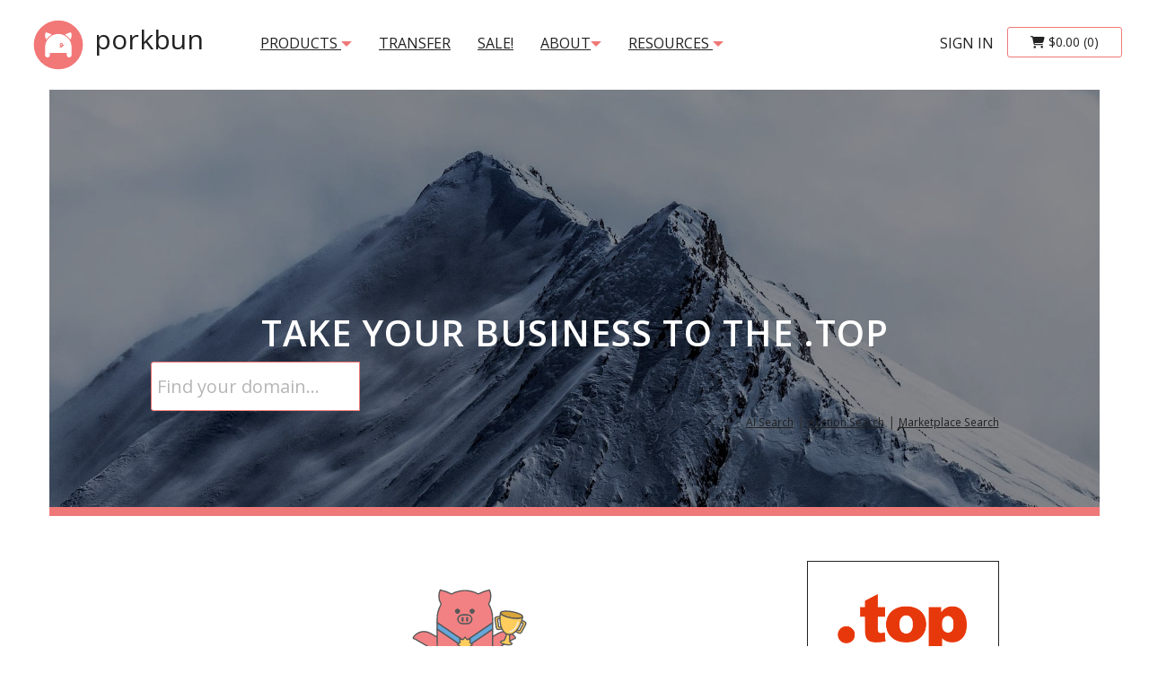

--- FILE ---
content_type: text/html; charset=UTF-8
request_url: https://porkbun.com/tld/top
body_size: 25699
content:
<!DOCTYPE html>
<html lang="en">
  <head>

	<!-- Porkbun Global site tag (gtag.js) - Google Analytics -->
	<script async src="https://www.googletagmanager.com/gtag/js?id=G-YT848K9MDY"></script>

	<!-- Google tracking config -->
	<script>
	window.dataLayer = window.dataLayer || [];
  	function gtag(){dataLayer.push(arguments);}
  	gtag('js', new Date());
  	gtag('config', 'G-YT848K9MDY', { 'debug_mode':false });
  	gtag('config', 'AW-800433505', {'allow_enhanced_conversions':true, 'conversion_linker': true});
  	gtag('config', 'AW-377668869', {'allow_enhanced_conversions':true, 'conversion_linker': true});
  	gtag('config', 'AW-17591830702', {'allow_enhanced_conversions':true, 'conversion_linker': true});
	</script>
	<!-- end of Google tracking config -->

	<!-- MailChimp-->
	<script id="mcjs">!function(c,h,i,m,p){m=c.createElement(h),p=c.getElementsByTagName(h)[0],m.async=1,m.src=i,p.parentNode.insertBefore(m,p)}(document,"script","https://chimpstatic.com/mcjs-connected/js/users/00f0ca4647a780993935ec2df/1d95e7452c89ee04038eb182e.js");</script>

	<!-- Reddit Pixel -->
	<script>!function(w,d){if(!w.rdt){var p=w.rdt=function(){p.sendEvent?p.sendEvent.apply(p,arguments):p.callQueue.push(arguments)};p.callQueue=[];var t=d.createElement("script");t.src="https://www.redditstatic.com/ads/pixel.js",t.async=!0;var s=d.getElementsByTagName("script")[0];s.parentNode.insertBefore(t,s)}}(window,document);rdt('init','t2_aj5ppvxd');rdt('track', 'PageVisit');</script><!-- DO NOT MODIFY -->
	<!-- End Reddit Pixel -->


<script>
  (function(w,d,t,r,u)
  {
    // var f,n,i;
    w[u]=w[u]||[],f=function()
    {
      var o={ti:"187056005", enableAutoSpaTracking: true};
      o.q=w[u],w[u]=new UET(o),w[u].push("pageLoad")
    },
    n=d.createElement(t),n.src=r,n.async=1,n.onload=n.onreadystatechange=function()
    {
      var s=this.readyState;
      s&&s!=="loaded"&&s!=="complete"||(f(),n.onload=n.onreadystatechange=null)
    },
    i=d.getElementsByTagName(t)[0],i.parentNode.insertBefore(n,i)
  })
  (window,document,"script","//bat.bing.com/bat.js","uetq");
</script>


<script type="text/javascript">
_linkedin_partner_id = "3133602";
window._linkedin_data_partner_ids = window._linkedin_data_partner_ids || [];
window._linkedin_data_partner_ids.push(_linkedin_partner_id);
</script><script type="text/javascript">
(function(l) {
if (!l){window.lintrk = function(a,b){window.lintrk.q.push([a,b])};
window.lintrk.q=[]}
var s = document.getElementsByTagName("script")[0];
var b = document.createElement("script");
b.type = "text/javascript";b.async = true;
b.src = "https://snap.licdn.com/li.lms-analytics/insight.min.js";
s.parentNode.insertBefore(b, s);})(window.lintrk);
</script>


<script> (function() { var l = localStorage; var wpbidKey = 'wpb_id'; var key = '_blaze_' + wpbidKey; function runScript() { var wpbid = new URLSearchParams(window.location.search).get(wpbidKey) || l.getItem(key); if (wpbid) l.setItem(key, wpbid); var pixel = document.querySelector('#' + wpbidKey + '-pix'); if (pixel && wpbid) { var d = Object.fromEntries(Object.entries(pixel.dataset).filter(function(entry) { return entry[1]; })); window.wpbConversion(d.wpb_type, d.wpb_amount, d.wpb_currency, d.wpb_product_id); } } if (document.readyState === 'loading') { document.addEventListener('DOMContentLoaded', runScript); } else { runScript(); } window.wpbConversion = function(type, amount, currency, product_id) { var wpbid = l.getItem(key); if (!wpbid) return; var src = 'https://public-api.wordpress.com/wpcom/v2/wordads/dsp/pro-api/v1/conversion/pixel.gif?wpb_id=' + wpbid + '&wpb_advertiser=26aac404c0f1c626bd8edcd5b2532122&image=true'; src += '&wpb_type=' + type; src += '&wpb_amount=' + amount; src += '&wpb_currency=' + currency; src += '&wpb_product_id=' + product_id; var pixel = new Image(); pixel.src = src; pixel.width = 1; pixel.height = 1; pixel.style.display = 'none'; document.body.appendChild(pixel); l.removeItem(key); } })();</script>
    <meta charset="utf-8">

    <meta name="google-site-verification" content="GB-QBJyZ8RHI-yyeJDmKfF3wBbElGUcRt9mVMDG30KM" />

    <meta http-equiv="X-UA-Compatible" content="IE=edge">
    <meta name="viewport" content="width=device-width, initial-scale=1">
    <title>porkbun.com | .TOP TLD Domain Names</title>
    <meta name="environment" content="production">
    <meta name="author" content="Owen Borseth / Porkbun LLC">
    <meta name="description" content=".Top domains are short, easy to remember, attractive, and exceptional. The upbeat meaning of .top reminds your customers that you&#039;re confident, positive, striving for the best, and reaching for, well&hellip;">
    <meta name="ip" content="172.31.17.94">

    <meta property="og:type" content="website" />
    <meta property="og:title" content="porkbun.com | .TOP TLD Domain Names" />
    <meta property="og:description" content=".Top domains are short, easy to remember, attractive, and exceptional. The upbeat meaning of .top reminds your customers that you&#039;re confident, positive, striving for the best, and reaching for, well&hellip;" />
    <meta property="og:url" content="https://porkbun.com/tld/top" />
    <meta property="og:site_name" content="porkbun.com" />
    <meta property="og:locale" content="en_US" />
    <meta property="og:image" content="https://porkbun.com/images/tld-buns/_top.png" />

	<meta name="twitter:card" content="summary_large_image" />
	<meta name="twitter:site" content="@Porkbun" />

    <meta name="theme-color" content="#F9DCDB">

    <script>
	var stripe = null;
	var lep = 'L2FwaS91c2VyL2xvZ2luXzIwMjMwMzA1XzE=';
    </script>


    <!-- Bootstrap -->
    <link nonce="264113cee441615fa22e787e00b4a2457d879f3269c54d4c71356500c3698fc7" href="/bootstrap-3.3.7-dist/css/bootstrap.min.css" rel="stylesheet">

    <!-- Glyphicons -->
    <link nonce="264113cee441615fa22e787e00b4a2457d879f3269c54d4c71356500c3698fc7" href="/bootstrap-3.3.7-dist/css/glyphicons.files.css" rel="stylesheet">
    <link nonce="264113cee441615fa22e787e00b4a2457d879f3269c54d4c71356500c3698fc7" href="/bootstrap-3.3.7-dist/css/glyphicons.pro.css" rel="stylesheet">
    <link nonce="264113cee441615fa22e787e00b4a2457d879f3269c54d4c71356500c3698fc7" href="/bootstrap-3.3.7-dist/css/glyphicons.social.css" rel="stylesheet">

    <link nonce="264113cee441615fa22e787e00b4a2457d879f3269c54d4c71356500c3698fc7" href="/fontawesome/fontawesome-free-6.5.2-web/css/all.min.css" rel="stylesheet">

<style>
:root
{
	--cloudflare_on: #F48120;
	--porkbun_danger: #EC5631;
	--porkbun_warning: #F6BB43;
	--porkbun_success: #8CC051;
	--porkbun_pink_hover: #DC6070;
	--porkbun_pink: #EF7878;
	--porkbun_gold: #FFC100;
	--porkbun_pink_light: #FADCDA;
	--porkbun_pink_medium: #ff9e9e;
	--porkbun_dark_gray: #222222;
	--porkbun_light_gray: #F3F3F3;
	--porkbun_medium_gray: #cccccc;
	--porkbun_white: white;

	--blue_link: #3A81B0;
	--blue_link_hover: #0f5482;

	--headerMenuLink_color: #222222;
	--headerMenuLink-hover_color: #222222;
	--homepageBlurb_color: #222222;

	}
</style>

    <link href='/css/all.css?v=PrettyTrees_0.496' rel='stylesheet' type='text/css'>
    <link href='/css/bootstrap.custom.css?v=PrettyTrees_0.496' rel='stylesheet' type='text/css'>
    <link href='/css/media-queries.css?v=PrettyTrees_0.496' rel='stylesheet' type='text/css'>

<link rel="apple-touch-icon" sizes="57x57" nonce="264113cee441615fa22e787e00b4a2457d879f3269c54d4c71356500c3698fc7" href="/images/favicons/apple-icon-57x57.png">
<link rel="apple-touch-icon" sizes="60x60" nonce="264113cee441615fa22e787e00b4a2457d879f3269c54d4c71356500c3698fc7" href="/images/favicons/apple-icon-60x60.png">
<link rel="apple-touch-icon" sizes="72x72" nonce="264113cee441615fa22e787e00b4a2457d879f3269c54d4c71356500c3698fc7" href="/images/favicons/apple-icon-72x72.png">
<link rel="apple-touch-icon" sizes="76x76" nonce="264113cee441615fa22e787e00b4a2457d879f3269c54d4c71356500c3698fc7" href="/images/favicons/apple-icon-76x76.png">
<link rel="apple-touch-icon" sizes="114x114" nonce="264113cee441615fa22e787e00b4a2457d879f3269c54d4c71356500c3698fc7" href="/images/favicons/apple-icon-114x114.png">
<link rel="apple-touch-icon" sizes="120x120" nonce="264113cee441615fa22e787e00b4a2457d879f3269c54d4c71356500c3698fc7" href="/images/favicons/apple-icon-120x120.png">
<link rel="apple-touch-icon" sizes="144x144" nonce="264113cee441615fa22e787e00b4a2457d879f3269c54d4c71356500c3698fc7" href="/images/favicons/apple-icon-144x144.png">
<link rel="apple-touch-icon" sizes="152x152" nonce="264113cee441615fa22e787e00b4a2457d879f3269c54d4c71356500c3698fc7" href="/images/favicons/apple-icon-152x152.png">
<link rel="apple-touch-icon" sizes="180x180" nonce="264113cee441615fa22e787e00b4a2457d879f3269c54d4c71356500c3698fc7" href="/images/favicons/apple-icon-180x180.png">
<link rel="icon" type="image/png" sizes="192x192"  nonce="264113cee441615fa22e787e00b4a2457d879f3269c54d4c71356500c3698fc7" href="/images/favicons/android-icon-192x192.png">
<link rel="icon" type="image/png" sizes="32x32" nonce="264113cee441615fa22e787e00b4a2457d879f3269c54d4c71356500c3698fc7" href="/images/favicons/favicon-32x32.png">
<link rel="icon" type="image/png" sizes="96x96" nonce="264113cee441615fa22e787e00b4a2457d879f3269c54d4c71356500c3698fc7" href="/images/favicons/favicon-96x96.png">
<link rel="icon" type="image/png" sizes="16x16" nonce="264113cee441615fa22e787e00b4a2457d879f3269c54d4c71356500c3698fc7" href="/images/favicons/favicon-16x16.png">
<meta name="msapplication-TileColor" content="#ffffff">
<meta name="msapplication-TileImage" content="/images/favicons/ms-icon-144x144.png">
<meta name="theme-color" content="#ffffff">

    <link nonce="264113cee441615fa22e787e00b4a2457d879f3269c54d4c71356500c3698fc7" href="https://fonts.googleapis.com/css?family=Open+Sans:300,400,600,700" rel="stylesheet">
  </head>

  <body class="bodyDefault">


<script>

</script>

    <script>
	var loggedInAccountId = null;
	var SITE_DOMAIN = "porkbun.com";
    </script>

<style>
.headerBrandContainer
{
	text-decoration: none;
	float: left;
    	height: 100px;
    	padding: 15px 15px;
    	font-size: 18px;
    	line-height: 20px;
	margin-right: 33px;
}

.navbarToggleHeader
{
    position: relative;
    float: right;
    padding: 14px 14px;
    margin-top: 26px;
    margin-right: 15px;
    margin-bottom: 8px;
    background-color: transparent;
    background-image: none;
    border: 1px solid transparent;
    border-radius: 4px;
}

.navbarTextItem
{
	margin-top: 23px;
}

.no-transition
{
  -webkit-transition: height 0.01s !important;
  -moz-transition: height 0.01s !important;
  -ms-transition: height 0.01s !important;
  -o-transition: height 0.01s !important;
  transition: height 0.01s !important;
}

.headerCartContainer
{
	padding-right: 15px;
	margin-top: 30px;
}

.navbar-default .navbar-nav>li>a
{
	color: var(--headerMenuLink_color);
}

.navbar-default .navbar-toggle .icon-bar
{
    background-color: var(--headerMenuLink_color);
}
</style>

<nav class="headerContainer navbar navbar-default" onkeypress="processKeyPress(event, Beacon('close'));" onclick="Beacon('close');" style="height:100px; margin-bottom:0px; border:0px;">

  <div class="container containerForce100" style="height:100px;">
    <div class="navbar-header" style="height:100px; z-index:11; position:relative;">
      <button type="button" class="navbar-toggle navbarToggleHeader collapsed" data-toggle="collapse" data-target="#bs-example-navbar-collapse-1" aria-expanded="false">
        <span class="sr-only">Toggle navigation</span>
        <span class="icon-bar"></span>
        <span class="icon-bar"></span>
        <span class="icon-bar"></span>
      </button>
      <a class="headerBrandContainer" style="text-decoration:none;" href="/">
        <img alt="Porkbun Logo" id="headerBrandLogo" src="/partners/logos/porkbun.comphpPkl2eU.svg" class=""> <span id="headerBrandText" class="hidden-xs">porkbun</span>
      </a>
      <span class="pull-right headerCartContainer visible-xs blah">
        <a href="/checkout/cart" class="btn btn-porkbun-white btn-large-side-padding "><span class="fas fa-shopping-cart"></span> <span class="cartMetaPrice">$0.00</span><span class="cartMetaCount"> (0)</span></a>
      </span>
    </div>

    <div class="collapse navbar-collapse collapseHeaderContainer no-transition" id="bs-example-navbar-collapse-1" style="z-index:10; position:relative;">
      <ul class="nav navbar-nav navbarTextItem">
        <li class="dropdown">
		<a id="headerMenuDropPricing" data-toggle="dropdown" role="button" aria-haspopup="true" aria-expanded="false" href="" class="dropdown-toggle headerMenuLink headerMenuLinkLeft">products <span aria-hidden="true" class="menuDropArrow glyphicon glyphicon-triangle-bottom"></span></a>
                <ul class="dropdown-menu" aria-labelledby="headerMenuDropPricing"> 
                  <li><a href="/products/domains">Domains</a></li>
	  	  <li><a href="/transfer">Transfers</a></li>
                  <li><a href="/marketplace">Local Marketplace</a></li>
                  <li><a href="/auctions">Local Auctions</a></li>
                  <li><a href="/aftermarket">3rd Party Aftermarket</a></li>

<li class="dropdown-submenu">
  <a href="#" class="dropdown-toggle" data-toggle="dropdown" role="button" aria-haspopup="true" aria-expanded="false">Web Hosting</a>
  <ul class="dropdown-menu">
    <li><a href="/products/web_hosting">All Web Hosting Options</a></li>
    <!-- li><a href="/products/webhosting/managedWordPress">Easy WordPress</a></li -->
    <li><a href="/products/webhosting/managedLinks">Link In Bio</a></li>
    <li><a href="/products/webhosting/articulation">Articulation Sitebuilder</a></li>
    <li><a href="/products/webhosting/cloudWordPress">Cloud WordPress</a></li>
    <li><a href="/products/webhosting/cPanelHosting">Shared cPanel Hosting</a></li>
    <li><a href="/products/webhosting/secureStaticHosting">Static Hosting</a></li>
    <!-- li><a href="/products/sitebuilder">Website Builder</a></li -->
    <li><a href="/products/webhosting/managedPHP">Easy PHP</a></li>
  </ul>
</li>

                  <li class="dropdown-submenu">
					  <a href="#" class="dropdown-toggle" data-toggle="dropdown" role="button" aria-haspopup="true" aria-expanded="false">Email Hosting</a>
					  <ul class="dropdown-menu">
						<li><a href="/products/email">All Email Hosting Options</a></li>
						<li><a href="/products/proton_mail">Proton Mail</a></li>
						<li><a href="/products/porkbun_email">Porkbun Email</a></li>
					  	<li><a href="/products/email_forwarding">Free Email Forwarding</a></li>
					  </ul>
					</li>
          <li class="dropdown-submenu">
					  <a href="#" class="dropdown-toggle" data-toggle="dropdown" role="button" aria-haspopup="true" aria-expanded="false">Marketing Tools</a>
					  <ul class="dropdown-menu">
						<li><a href="/products/textla">Textla - SMS Marketing</a></li>
					  </ul>
					</li>
                  <li><a href="/products/whois_privacy">Free WHOIS Privacy</a></li>
                  <li><a href="/products/ssl">Free SSL Certificates</a></li>
                  <li><a href="/products/url_forwarding">Free URL Forwarding</a></li>
                </ul>
        </li>

	<li class="hidden-xs hidden-sm"><a href="/transfer" class="headerMenuLink headerMenuLinkLeft">transfer</a></li>
        <!-- li><a href="/products/webhosting/managedWordPress" class="headerMenuLink headerMenuLinkLeft hidden-xs hidden-sm hidden-md">Free WordPress</a></li -->
        <li><a href="/event/holidaysales" class="headerMenuLink headerMenuLinkLeft">SALE!</a></li>
        <!-- li><a href="/event/christmas-domain-name-sale" class="headerMenuLink headerMenuLinkLeft">.COM SALE!</a></li -->
<!--         <li><a href="/about" class="headerMenuLink headerMenuLinkLeft hidden-sm hidden-md">About</a></li> -->
        
        
        	<li class="dropdown">
		<a data-toggle="dropdown" role="button" aria-haspopup="true" aria-expanded="false" href="" class="dropdown-toggle headerMenuLink headerMenuLinkLeft hidden-sm hidden-md">About<span aria-hidden="true" class="menuDropArrow glyphicon glyphicon-triangle-bottom"></span></a>
                <ul class="dropdown-menu" aria-labelledby="headerMenuDropPricing"> 
					<li><a href="/about">Who We Are</a></li>
					<li><a href="/about/why-choose-porkbun-domain-registrar">Why Choose Porkbun</a></li>
					<li><a href="/about/porkbun-vs-cloudflare">Porkbun vs Cloudflare</a></li>
					<li><a href="/about/porkbun-faq">FAQs</a></li>
			  </ul>
			</li>

        
			<li class="dropdown">
		<a data-toggle="dropdown" role="button" aria-haspopup="true" aria-expanded="false" href="" class="dropdown-toggle headerMenuLink headerMenuLinkLeft hidden-sm hidden-md">Resources <span aria-hidden="true" class="menuDropArrow glyphicon glyphicon-triangle-bottom"></span></a>
                <ul class="dropdown-menu" aria-labelledby="headerMenuDropPricing"> 
                  <li><a href="https://kb.porkbun.com" target="_blank">Knowledge Base</a></li>
                  <li><a href="https://porkbun.com/blog" target="_blank">Porkbun Blog</a></li>
                  <li><a href="https://status.porkbun.com/" target="_blank">Service Status</a></li>
			  </ul>
			</li>

        
        
        <li class="visible-sm visible-xs"><a href="javascript:void(0);" class="headerMenuLink headerMenuLinkLeft" onclick="beaconEvent('toggle', event, true);">Help</a></li>
      </ul>

      <span class="nav navbar-nav navbar-right headerCartContainer hidden-xs">
        <a href="/checkout/cart" class="btn btn-porkbun-white btn-large-side-padding "><span class="fas fa-shopping-cart"></span> <span class="cartMetaPrice">$0.00</span><span class="cartMetaCount"> (0)</span></a>
      </span>

      <ul class="nav navbar-nav navbar-right navbarTextItem">
        <li><a href="/account" class="headerMenuLink headerMenuLinkRight headerMenuLinkLogin">sign in</a></li>
      </ul>
    </div><!-- /.navbar-collapse -->
  </div><!-- /.container-fluid -->
</nav>
<script>
		const copyUsername = async () => {
  try {
    const element = document.querySelector(".copy-username");
    await navigator.clipboard.writeText(element.textContent);
  } catch (error) {
    console.error("Failed to copy to clipboard:", error);
  }
};
</script>

<div id="belowHeaderRule" style="display:none;"></div>

<div onclick="if(typeof Beacon != 'undefined') Beacon('close');" class="notHomepageTopContainer container" style="">

<div aria-labelledby="modal_idnLanguageSelect_title" id="modal_idnLanguageSelect" class="modal" tabindex="-1" role="dialog" data-keyboard="false" data-backdrop="static">
  <div class="modal-dialog" role="document">
    <div class="modal-content">
      <div class="modal-header">
	<button id="type="button" class="close" data-dismiss="modal" aria-hidden="true">&times;</button>
        <h4 id="modal_idnLanguageSelect_title" class="modal-title">IDN Language</h4>
        <p class="modal-subtitle"></p>
      </div>
      <div class="modal-body">
	<div id="modal_idnLanguageSelect_info" class="alert alert-info">It looks like you are searching for an IDN. The registry requires that we pass the language the IDN is in before performing an availability check.</div>
	<p id="modal_idnLanguageSelect_languages"></p>
      </div>
      <div class="modal-footer">
        <img alt="Loading..." id="modal_idnLanguageSelect_loading" src="/images/loading.small.gif" style="display:none;">
        <div id="modal_idnLanguageSelect_buttons" class="modal-footer-buttons">
	  <button class="btn btn-lg btn-default" data-dismiss="modal" aria-label="Close">Cancel</button>
          <button class="btn btn-primary btn-lg" onclick="processIdnLanguageSelect();">Continue</button>
        </div>
      </div>
    </div>
  </div>
</div>

<script>
function processIdnLanguageSelect()
{
	var idnLanguage = $('#idnLanguageSearch').val();

	$('#searchIdnLanguage').val(idnLanguage);
	$('#domainSearchButton').attr('data-idn-language', idnLanguage);
	$('#domainSearchButton').click();
}
</script>

<script>
var editable = false;
var idnLanguages = null;
</script>
<script nonce="264113cee441615fa22e787e00b4a2457d879f3269c54d4c71356500c3698fc7" src="/js/editablePage.js?v=PrettyTrees_0.496"></script>

<div id="tldPageBackgroundImage" style="background-position:100% 99%, 100% 99%;background-image:linear-gradient(rgba(0, 0, 0, 0.4), rgba(0, 0, 0, 0.4)), url(/pages/images/tld-top_tldPageBackgroundImage_phpn8Obwy.jpeg);" class="row editable draggableImage editablePageHeaderImage" onmousedown="registerClick(this);" onmousemove="registerMove(this);" onmouseup="registerUnclick(this);" onmouseleave="registerUnclick(this);">

 <span data-target="tldPageBackgroundImage" class="pointer editableImageCameraWhite editableImage" onclick="handleEditableImageUpload(this);"><i class="fas fa-camera"></i></span>
 <form data-page="/tld/top" data-target="tldPageBackgroundImage" method="post" enctype="multipart/form-data">
    <input aria-label="background image" type="file" name="file" style="display:none" accept="image/jpeg,image/png,image/svg+xml" onchange="processEditableImageUpload(this);">
 </form>

 <div class="tldPageHeaderSearchContainer">
  <a name="searchScrollPoint"></a>
  <h1 class="text-center"><div style="display:inline-block;" id="tldPageHeaderSearchBlurb" class="uppercase pageHeaderText editable editableText">Take your business to the .top<br></div></h1>
    <div class="col-sm-10 col-sm-offset-1">


<style>
</style>

<script>
function toggleBulkSearchTab(e)
{
	var action = $(e).attr('data-action');

	if(action == "bulkSearchList")
	{
		$('#bulkSearchBoxSingle').hide();
		$('#bulkSearchBoxList').show();
		$('#bulkActionInput').val('bulkSearchList');
	}
	else
	{
		$('#bulkSearchBoxList').hide();
		$('#bulkSearchBoxSingle').show();
		$('#bulkActionInput').val('bulkSearchTlds');
	}
}

function showBulkSearch()
{
	$('#homepageBlurbContainer').slideUp();
	$('#singleSearchContainer').addClass('disabled');
	$('#singleSearchContainer').attr('disabled', 'disabled');
	$('#bulkSearchContainer').slideDown(function()
	{
		$('#domainSearchBulkDropButton').attr('onclick', 'showSingleSearch()');
		//$('#domainSearchBulkDropButton').find('.glyphicon-triangle-bottom').removeClass('glyphicon-triangle-bottom').addClass('glyphicon-triangle-top');
		$('#bulkSearchBoxList').focus();
	});
}

function showSingleSearch()
{
	$('#homepageBlurbContainer').slideDown();
	$('#singleSearchContainer').removeClass('disabled');
	$('#singleSearchContainer').removeAttr('disabled');
	$('#bulkSearchContainer').slideUp(function()
	{
		$('#domainSearchBulkDropButton').attr('onclick', 'showBulkSearch()');
		//$('#domainSearchBulkDropButton').find('.glyphicon-triangle-top').addClass('glyphicon-triangle-bottom').removeClass('glyphicon-triangle-top');
		$('#domainSearchInput').focus();
	});
}
</script>

<div id="searchContainer">
	<div id="singleSearchContainer" class="">
	  <form id="spashSearchForm" method="POST" action="/tld/top">
	    <input class="prb" type="hidden" name="prb" value="">
	    <div class="input-group">
      	      <input aria-label="Domain Search" autocomplete="off" autocorrect="off" autocapitalize="off" spellcheck="false" name="q" id="domainSearchInput" class="domainSearchInput form-control input-lg" type="text" placeholder="Find your domain..." value="" autofocus>
	      <input type="hidden" name="tlds" value="top">
	      <input id="searchIdnLanguage" type="hidden" name="idnLanguage" value="">
	      <span class="input-group-btn">
	          <a href="#" role='button' aria-label="open bulk search" id="domainSearchBulkDropButton" class="hidden hidden-xs btn btn-lg btn-default" onKeyPress="processKeyPress(event, showBulkSearch); event.preventDefault();" onclick="showBulkSearch(); event.preventDefault();"><span class="porkbunLinkBlack">bulk search</span> <span class="glyphicon glyphicon-triangle-bottom" aria-hidden="true"></span></a>
	          <button aria-label="submit search" value="search" name="search" id="domainSearchButton" data-checkTlds="top" data-tld="" data-searchPage="" type="submit" class="hideNoInit domainSearchButtonFix domainSearchButton  btn btn-lg btn-porkbun"><i alt="search" class="fa fa-search"></i></button>
	      </span>
            </div>


	  </form>
	</div>

	<div id="bulkSearchContainer" class="well" style="display: none;">
	  <p class="lead pull-left"></p>
	  <div aria-label="close bulk search" tabindex="0" role="button" class="pull-right pointer" onKeyPress="processKeyPress(event, showSingleSearch);" onclick="showSingleSearch();"><span class="glyphicon glyphicon-remove"></span></div>
	  <div style="clear:both;"></div>
	  <br>
	  <div class="alert alert-danger" style="display:none;"><strong>Uh oh! </strong> </div>
	  <form method="POST" action="/checkout/search">
	    <input class="prb" type="hidden" name="prb" value="">
	    <input type="hidden" name="bulk" value="1">
	    <input id="bulkActionInput" type="hidden" name="bulkAction" value="">
	    <textarea aria-label="Enter one domain per line. You can search for a maximum of 100 domains at a time." id="bulkSearchBoxList" name="searchDomains" id="searchDomains" class="form-control" rows="5" style="resize: vertical; "></textarea>
	    <input aria-label="Enter a single SLD." id="bulkSearchBoxSingle" name="bulkSearchSld" id="searchDomains" class="form-control" type="text" autocomplete="off" autocorrect="off" autocapitalize="off" spellcheck="false" style="display:none;">
	    <br>

<ul id="bulkSearchTabs" class="nav nav-tabs" role="tablist">
	<li onclick="toggleBulkSearchTab(this)" data-action="bulkSearchList" role="presentation" class=""><a href="#bulkSearchList" aria-controls="bulkSearchList" role="tab" data-toggle="tab">Domain List</a></li>
	<li onclick="toggleBulkSearchTab(this)" data-action="bulkSearchTlds" role="presentation" class=""><a href="#bulkSearchTlds" aria-controls="bulkSearchTlds" role="tab" data-toggle="tab">TLD Selection</a></li>
</ul>
<div class="tab-content">
	<div role="tabpanel" class="tab-pane " id="bulkSearchList">
		<div class="" style="width:60%;"><br><p><small>Enter one domain per line in the box above. You can search for a maximum of 100 domains at a time.</small></p></div>
	</div>
	<div role="tabpanel" class="tab-pane " id="bulkSearchTlds">
		<div class="" style="width:60%;"><br><p><small>Enter a single SLD in the box above and select the TLDs to search below. You can select a maximum of 100 TLDs.</small></p></div>
<select aria-label="Select the TLDs you want to search the SLD against." name="bulkSearchTlds[]" class="form-control" multiple>
<option value='abogado' > abogado<option value='ac' > ac<option value='ac.nz' > ac.nz<option value='academy' > academy<option value='accountant' > accountant<option value='accountants' > accountants<option value='actor' > actor<option value='adult' > adult<option value='ae.org' > ae.org<option value='ag' > ag<option value='agency' > agency<option value='ai' > ai<option value='airforce' > airforce<option value='am' > am<option value='apartments' > apartments<option value='app' > app<option value='archi' > archi<option value='army' > army<option value='art' > art<option value='as' > as<option value='asia' > asia<option value='associates' > associates<option value='attorney' > attorney<option value='auction' > auction<option value='audio' > audio<option value='auto' > auto<option value='autos' > autos<option value='baby' > baby<option value='band' > band<option value='bar' > bar<option value='bargains' > bargains<option value='basketball' > basketball<option value='bayern' > bayern<option value='beauty' > beauty<option value='beer' > beer<option value='best' > best<option value='bet' > bet<option value='bh' > bh<option value='bible' > bible<option value='bid' > bid<option value='bike' > bike<option value='bingo' > bingo<option value='bio' > bio<option value='biz' > biz<option value='biz.pr' > biz.pr<option value='black' > black<option value='blackfriday' > blackfriday<option value='blog' > blog<option value='blue' > blue<option value='boats' > boats<option value='bond' > bond<option value='boo' > boo<option value='boston' > boston<option value='bot' > bot<option value='boutique' > boutique<option value='br.com' > br.com<option value='broker' > broker<option value='build' > build<option value='builders' > builders<option value='business' > business<option value='buzz' > buzz<option value='bz' > bz<option value='ca' > ca<option value='cab' > cab<option value='cafe' > cafe<option value='cam' > cam<option value='camera' > camera<option value='camp' > camp<option value='capital' > capital<option value='car' > car<option value='cards' > cards<option value='care' > care<option value='careers' > careers<option value='cars' > cars<option value='casa' > casa<option value='cash' > cash<option value='casino' > casino<option value='catering' > catering<option value='cc' > cc<option value='center' > center<option value='ceo' > ceo<option value='cfd' > cfd<option value='channel' > channel<option value='charity' > charity<option value='chat' > chat<option value='cheap' > cheap<option value='christmas' > christmas<option value='church' > church<option value='city' > city<option value='claims' > claims<option value='cleaning' > cleaning<option value='click' > click<option value='clinic' > clinic<option value='clothing' > clothing<option value='cloud' > cloud<option value='club' > club<option value='club.tw' > club.tw<option value='cn.com' > cn.com<option value='co' > co<option value='co.ag' > co.ag<option value='co.bz' > co.bz<option value='co.com' > co.com<option value='co.gg' > co.gg<option value='co.in' > co.in<option value='co.je' > co.je<option value='co.lc' > co.lc<option value='co.nz' > co.nz<option value='co.uk' > co.uk<option value='coach' > coach<option value='codes' > codes<option value='coffee' > coffee<option value='college' > college<option value='com' > com<option value='com.ag' > com.ag<option value='com.ai' > com.ai<option value='com.bz' > com.bz<option value='com.de' > com.de<option value='com.lc' > com.lc<option value='com.mx' > com.mx<option value='com.ph' > com.ph<option value='com.pr' > com.pr<option value='com.sc' > com.sc<option value='com.se' > com.se<option value='com.vc' > com.vc<option value='community' > community<option value='company' > company<option value='compare' > compare<option value='computer' > computer<option value='condos' > condos<option value='construction' > construction<option value='consulting' > consulting<option value='contact' > contact<option value='contractors' > contractors<option value='cooking' > cooking<option value='cool' > cool<option value='country' > country<option value='coupons' > coupons<option value='courses' > courses<option value='credit' > credit<option value='creditcard' > creditcard<option value='cricket' > cricket<option value='cruises' > cruises<option value='cv' > cv<option value='cx' > cx<option value='cymru' > cymru<option value='cyou' > cyou<option value='dad' > dad<option value='dance' > dance<option value='date' > date<option value='dating' > dating<option value='day' > day<option value='de' > de<option value='de.com' > de.com<option value='deal' > deal<option value='dealer' > dealer<option value='deals' > deals<option value='degree' > degree<option value='delivery' > delivery<option value='democrat' > democrat<option value='dental' > dental<option value='dentist' > dentist<option value='desi' > desi<option value='design' > design<option value='dev' > dev<option value='diamonds' > diamonds<option value='diet' > diet<option value='digital' > digital<option value='direct' > direct<option value='directory' > directory<option value='discount' > discount<option value='diy' > diy<option value='doctor' > doctor<option value='dog' > dog<option value='domains' > domains<option value='download' > download<option value='earth' > earth<option value='ebiz.tw' > ebiz.tw<option value='eco' > eco<option value='education' > education<option value='email' > email<option value='energy' > energy<option value='engineer' > engineer<option value='engineering' > engineering<option value='enterprises' > enterprises<option value='equipment' > equipment<option value='esq' > esq<option value='estate' > estate<option value='eu' > eu<option value='eu.com' > eu.com<option value='events' > events<option value='exchange' > exchange<option value='expert' > expert<option value='exposed' > exposed<option value='express' > express<option value='fail' > fail<option value='faith' > faith<option value='family' > family<option value='fan' > fan<option value='fans' > fans<option value='farm' > farm<option value='fashion' > fashion<option value='fast' > fast<option value='feedback' > feedback<option value='finance' > finance<option value='financial' > financial<option value='firm.in' > firm.in<option value='fish' > fish<option value='fishing' > fishing<option value='fit' > fit<option value='fitness' > fitness<option value='flights' > flights<option value='florist' > florist<option value='flowers' > flowers<option value='fly' > fly<option value='fm' > fm<option value='fo' > fo<option value='foo' > foo<option value='food' > food<option value='football' > football<option value='forex' > forex<option value='forsale' > forsale<option value='forum' > forum<option value='foundation' > foundation<option value='free' > free<option value='fun' > fun<option value='fund' > fund<option value='furniture' > furniture<option value='futbol' > futbol<option value='fyi' > fyi<option value='gallery' > gallery<option value='game' > game<option value='game.tw' > game.tw<option value='games' > games<option value='garden' > garden<option value='gay' > gay<option value='gb.net' > gb.net<option value='geek.nz' > geek.nz<option value='gen.in' > gen.in<option value='gen.nz' > gen.nz<option value='gg' > gg<option value='gift' > gift<option value='gifts' > gifts<option value='gives' > gives<option value='giving' > giving<option value='glass' > glass<option value='global' > global<option value='gmbh' > gmbh<option value='gold' > gold<option value='golf' > golf<option value='gr.com' > gr.com<option value='graphics' > graphics<option value='gratis' > gratis<option value='green' > green<option value='gripe' > gripe<option value='group' > group<option value='guide' > guide<option value='guitars' > guitars<option value='guru' > guru<option value='hair' > hair<option value='haus' > haus<option value='health' > health<option value='healthcare' > healthcare<option value='help' > help<option value='hiphop' > hiphop<option value='hiv' > hiv<option value='hockey' > hockey<option value='holdings' > holdings<option value='holiday' > holiday<option value='homes' > homes<option value='horse' > horse<option value='hospital' > hospital<option value='host' > host<option value='hosting' > hosting<option value='hot' > hot<option value='house' > house<option value='how' > how<option value='hu.net' > hu.net<option value='icu' > icu<option value='id' > id<option value='immo' > immo<option value='immobilien' > immobilien<option value='in' > in<option value='in.net' > in.net<option value='inc' > inc<option value='ind.in' > ind.in<option value='industries' > industries<option value='info' > info<option value='info.pr' > info.pr<option value='ing' > ing<option value='ink' > ink<option value='institute' > institute<option value='insure' > insure<option value='international' > international<option value='investments' > investments<option value='io' > io<option value='irish' > irish<option value='isla.pr' > isla.pr<option value='it.com' > it.com<option value='je' > je<option value='jetzt' > jetzt<option value='jewelry' > jewelry<option value='jobs' > jobs<option value='jp.net' > jp.net<option value='jpn.com' > jpn.com<option value='juegos' > juegos<option value='kaufen' > kaufen<option value='kids' > kids<option value='kim' > kim<option value='kitchen' > kitchen<option value='kiwi.nz' > kiwi.nz<option value='kyoto' > kyoto<option value='l.lc' > l.lc<option value='la' > la<option value='land' > land<option value='lat' > lat<option value='law' > law<option value='lawyer' > lawyer<option value='lc' > lc<option value='lease' > lease<option value='legal' > legal<option value='lgbt' > lgbt<option value='life' > life<option value='lifestyle' > lifestyle<option value='lighting' > lighting<option value='limited' > limited<option value='limo' > limo<option value='link' > link<option value='live' > live<option value='living' > living<option value='llc' > llc<option value='loan' > loan<option value='loans' > loans<option value='lol' > lol<option value='london' > london<option value='lotto' > lotto<option value='love' > love<option value='ltd' > ltd<option value='ltda' > ltda<option value='luxe' > luxe<option value='luxury' > luxury<option value='maison' > maison<option value='makeup' > makeup<option value='management' > management<option value='maori.nz' > maori.nz<option value='market' > market<option value='marketing' > marketing<option value='markets' > markets<option value='mba' > mba<option value='me' > me<option value='me.uk' > me.uk<option value='med' > med<option value='media' > media<option value='melbourne' > melbourne<option value='meme' > meme<option value='memorial' > memorial<option value='men' > men<option value='menu' > menu<option value='mex.com' > mex.com<option value='miami' > miami<option value='mn' > mn<option value='mobi' > mobi<option value='moda' > moda<option value='moe' > moe<option value='moi' > moi<option value='mom' > mom<option value='money' > money<option value='monster' > monster<option value='mortgage' > mortgage<option value='motorcycles' > motorcycles<option value='mov' > mov<option value='movie' > movie<option value='mu' > mu<option value='music' > music<option value='mx' > mx<option value='my' > my<option value='nagoya' > nagoya<option value='name' > name<option value='name.pr' > name.pr<option value='navy' > navy<option value='net' > net<option value='net.ag' > net.ag<option value='net.ai' > net.ai<option value='net.bz' > net.bz<option value='net.gg' > net.gg<option value='net.in' > net.in<option value='net.je' > net.je<option value='net.lc' > net.lc<option value='net.nz' > net.nz<option value='net.ph' > net.ph<option value='net.pr' > net.pr<option value='net.vc' > net.vc<option value='network' > network<option value='new' > new<option value='news' > news<option value='nexus' > nexus<option value='ngo' > ngo<option value='ninja' > ninja<option value='nl' > nl<option value='nom.ag' > nom.ag<option value='now' > now<option value='nrw' > nrw<option value='nyc' > nyc<option value='nz' > nz<option value='observer' > observer<option value='off.ai' > off.ai<option value='one' > one<option value='ong' > ong<option value='onl' > onl<option value='online' > online<option value='ooo' > ooo<option value='org' > org<option value='org.ag' > org.ag<option value='org.ai' > org.ai<option value='org.bz' > org.bz<option value='org.gg' > org.gg<option value='org.in' > org.in<option value='org.je' > org.je<option value='org.lc' > org.lc<option value='org.mx' > org.mx<option value='org.nz' > org.nz<option value='org.ph' > org.ph<option value='org.pr' > org.pr<option value='org.sc' > org.sc<option value='org.uk' > org.uk<option value='org.vc' > org.vc<option value='organic' > organic<option value='osaka' > osaka<option value='p.lc' > p.lc<option value='page' > page<option value='partners' > partners<option value='parts' > parts<option value='party' > party<option value='pet' > pet<option value='ph' > ph<option value='phd' > phd<option value='photo' > photo<option value='photography' > photography<option value='photos' > photos<option value='pics' > pics<option value='pictures' > pictures<option value='pink' > pink<option value='pizza' > pizza<option value='place' > place<option value='plumbing' > plumbing<option value='plus' > plus<option value='poker' > poker<option value='porn' > porn<option value='pr' > pr<option value='press' > press<option value='pro' > pro<option value='pro.pr' > pro.pr<option value='productions' > productions<option value='prof' > prof<option value='promo' > promo<option value='properties' > properties<option value='property' > property<option value='protection' > protection<option value='pub' > pub<option value='pw' > pw<option value='qpon' > qpon<option value='quest' > quest<option value='racing' > racing<option value='radio.am' > radio.am<option value='radio.fm' > radio.fm<option value='realty' > realty<option value='recipes' > recipes<option value='red' > red<option value='rehab' > rehab<option value='reise' > reise<option value='reisen' > reisen<option value='rent' > rent<option value='rentals' > rentals<option value='repair' > repair<option value='report' > report<option value='republican' > republican<option value='rest' > rest<option value='restaurant' > restaurant<option value='review' > review<option value='reviews' > reviews<option value='rich' > rich<option value='rip' > rip<option value='rocks' > rocks<option value='rodeo' > rodeo<option value='rsvp' > rsvp<option value='ru.com' > ru.com<option value='rugby' > rugby<option value='run' > run<option value='sa.com' > sa.com<option value='saarland' > saarland<option value='sale' > sale<option value='salon' > salon<option value='sarl' > sarl<option value='sbs' > sbs<option value='sc' > sc<option value='school' > school<option value='school.nz' > school.nz<option value='schule' > schule<option value='science' > science<option value='se.net' > se.net<option value='security' > security<option value='select' > select<option value='services' > services<option value='sex' > sex<option value='sexy' > sexy<option value='sh' > sh<option value='shiksha' > shiksha<option value='shoes' > shoes<option value='shop' > shop<option value='shopping' > shopping<option value='show' > show<option value='singles' > singles<option value='site' > site<option value='ski' > ski<option value='skin' > skin<option value='soccer' > soccer<option value='social' > social<option value='software' > software<option value='solar' > solar<option value='solutions' > solutions<option value='soy' > soy<option value='spa' > spa<option value='space' > space<option value='spot' > spot<option value='srl' > srl<option value='storage' > storage<option value='store' > store<option value='stream' > stream<option value='studio' > studio<option value='study' > study<option value='style' > style<option value='sucks' > sucks<option value='supplies' > supplies<option value='supply' > supply<option value='support' > support<option value='surf' > surf<option value='surgery' > surgery<option value='sydney' > sydney<option value='systems' > systems<option value='taipei' > taipei<option value='talk' > talk<option value='tattoo' > tattoo<option value='tax' > tax<option value='taxi' > taxi<option value='team' > team<option value='tech' > tech<option value='technology' > technology<option value='tel' > tel<option value='tennis' > tennis<option value='theater' > theater<option value='theatre' > theatre<option value='tickets' > tickets<option value='tienda' > tienda<option value='tips' > tips<option value='tires' > tires<option value='tm' > tm<option value='to' > to<option value='today' > today<option value='tokyo' > tokyo<option value='tools' > tools<option value='top' > top<option value='tours' > tours<option value='town' > town<option value='toys' > toys<option value='trade' > trade<option value='trading' > trading<option value='training' > training<option value='travel' > travel<option value='tube' > tube<option value='tv' > tv<option value='tw' > tw<option value='uk' > uk<option value='uk.com' > uk.com<option value='uk.net' > uk.net<option value='university' > university<option value='uno' > uno<option value='us' > us<option value='us.com' > us.com<option value='us.org' > us.org<option value='vacations' > vacations<option value='vana' > vana<option value='vc' > vc<option value='vegas' > vegas<option value='ventures' > ventures<option value='vet' > vet<option value='viajes' > viajes<option value='video' > video<option value='villas' > villas<option value='vin' > vin<option value='vip' > vip<option value='vision' > vision<option value='vodka' > vodka<option value='vote' > vote<option value='voto' > voto<option value='voyage' > voyage<option value='wales' > wales<option value='wang' > wang<option value='watch' > watch<option value='watches' > watches<option value='webcam' > webcam<option value='website' > website<option value='wedding' > wedding<option value='wiki' > wiki<option value='win' > win<option value='wine' > wine<option value='work' > work<option value='works' > works<option value='world' > world<option value='ws' > ws<option value='wtf' > wtf<option value='xn--5tzm5g' > xn--5tzm5g<option value='xn--6frz82g' > xn--6frz82g<option value='xn--czrs0t' > xn--czrs0t<option value='xn--fjq720a' > xn--fjq720a<option value='xn--q9jyb4c' > xn--q9jyb4c<option value='xn--unup4y' > xn--unup4y<option value='xn--vhquv' > xn--vhquv<option value='xxx' > xxx<option value='xyz' > xyz<option value='yachts' > yachts<option value='yoga' > yoga<option value='yokohama' > yokohama<option value='you' > you<option value='za.com' > za.com<option value='zip' > zip<option value='zone' > zone</select>

	</div>
</div>

	    <br>
	    <div>
	      <div class="pull-left">
		<input id="bulkAddAvailableToCart" type="checkbox" class="" name="bulkAddAvailableToCart" >
		<label for="bulkAddAvailableToCart">Add available domains to the cart. 100 max.</label>
	      </div>
	      <button aria-label="submit bulk search" value="search" name="search" class="hideNoInit pull-right btn btn-lg btn-porkbun" type="submit"><i alt="search" class="fa fa-search"></i></button>
	      <div style="clear:both;"></div>
	    </div>

	  </form>
	</div>
</div>

	    <div class="pull-right" style="margin-top:2px;">
	      <a href="/checkout/ai" class=""><small>AI Search</small></a> |
	      <a href="/auctions" class=""><small>Auction Search</small></a> |
	      <a href="/marketplace" class=""><small>Marketplace Search</small></a>
	    </div>
	    <div style="clear:both;"></div>

    </div>
 </div>
</div>


<div id="searchResultsContainer" class="" style="">
  <div class="row">
    <div class="col-md-12">
        <div id="searchResultsDomainContainerTop">
                  </div>
    </div>
  </div>
  
  <div class="row searchResultsContainerLandingPage">
    <div class="col-md-12">
        <div id="searchResultsDomainContainer">
                  </div>
              </div>
  </div>
</div>

<div class="tldPageContentContainer">
  <div class="row">
    <div class="col-md-10 col-md-offset-1">
      <div class="row">

        <div class="col-md-3 col-md-push-9"><!-- pricing widget start -->
	  <div class="tldPageLogoPricingContainer">
	    <div class="tldPageLogoPricingLogo">
	      <span data-target="tldPageContentLogo" class="pointer editableImageCameraWhite editableImage" onclick="handleEditableImageUpload(this);"><i class="fas fa-camera"></i></span>
 	      <form data-page="/tld/top" data-target="tldPageContentLogo" method="post" enctype="multipart/form-data">
    	        <input aria-label="tld logo" type="file" name="file" style="display:none" accept="image/jpeg,image/png,image/svg+xml" onchange="processEditableImageUpload(this);">
 	      </form>
	      <span id="tldPageContentLogoContainer">
	        <img alt="top logo" id="tldPageContentLogo" src="/pages/images/tld-top_tldPageContentLogo_phpa4wQn7.png" class="img-responsive editable">
	      </span>
	    </div>
	    <div class="tldPageLogoPricingPriceContainer"><!-- 1 -->
      <span class="tldPageLogoPricingPrice">$1.63</span>
<br><span class="tldPageLogoPricingDescription">first year sale</span>	      </span>
            </div>
<div class='tldPageLogoPricingRegularPriceContainer'><!-- 2 --><span class='text-muted tldPageLogoPricingRegularPrice'>$4.32</span><br><span class='tldPageLogoPricingRegularPriceDescription'>regular registration</span></div><div class='tldPageLogoPricingRegularPriceContainer'><!-- 2 --><span class='text-muted tldPageLogoPricingRegularPrice'>$4.63</span><br><span class='tldPageLogoPricingRegularPriceDescription'>renewal / transfer</span></div>	  </div>

	</div><!-- pricing widget end -->

        <div id="tldLandingPageMainContent" class="col-md-9 col-md-pull-3"><!-- content start -->
	  <center class="hidden-xss">
    	    <object data="https://porkbun-media.s3-us-west-2.amazonaws.com/tld-buns/_top.svg" height="200">
	      <img alt='top bun' src='/images/tld-buns/_top.svg' height='200px'>      	    </object>
	  </center>

	  <div id="tldPageContentText" class="preWrap editable editableText">.Top domains are short, easy to remember, attractive, and exceptional. The upbeat meaning of .top reminds your customers that you're confident, positive, striving for the best, and reaching for, well… the top!

Register your .top domain at Porkbun and brand your company with this compelling extension today.	  </div>
	</div><!-- content end -->

      </div>
    </div>
  </div>

  <!-- div class="row">
    <div class="col-md-8 col-md-offset-2">
      <div class="landingCorousel">
	<div>1</div>
	<div>2</div>
	<div>3</div>
      <div>
    </div>
  </div -->
</div>

<style>
.tableHighlighted
{
	background-color: #FADCDA;
}
</style>


<div class="hidden-xs">
</div>


    <div id="homePageStandardFeaturesContainer" class="row homepageSectionContainer" style="">
      <div class="col-md-12">
          <center>
            <div class="homepageSectionHeaderContainer">
              <h1 class="homepageSectionHeading">Save Money With Free Domain Features</h1>
              <div class="homepageSectionBlurb">These premium features come free with every Porkbun domain.</div>
            </div>
          </center>
          <div class="containerr homepageSectionContent">
            <div class="row">
              <div class="col-md-12 featuresFlexContainer">
                  <div class="featuresFlexItem text-center">
		   <div style="min-height:255px;">
		    <i class="homepageBulletIconFontAwesome fa-3x fas fa-eye"></i>
                    <h2 class="lead">Free WHOIS Privacy</h2>
                    <p class="standardFeatureDescription">Keep your private contact information hidden from prying eyes with our WHOIS privacy service. Most registrars charge for this service; we believe your privacy shouldn't come at a price.</p>	
		   </div>
		   <a aria-label="learn more about free whois privacy" href="/products/whois_privacy" class="btn btn-porkbun-white homepagePricingButton" style="">Learn More</a>
                  </div>
                  <div class="featuresFlexItem text-center">
		   <div style="min-height:255px;">
		    <i class="homepageBulletIconFontAwesome fa-3x fas fa-shield-alt"></i>
                    <h2 class="lead ">Free SSL Certificates</h2>
                    <p class="standardFeatureDescription">Security is important and that's why we offer Let's Encrypt SSL certificates at no charge for all supported domains. We'll even auto renew them for you!</p>
		   </div>
		   <a aria-label="learn more about free ssl certificates" href="/products/ssl" class="btn btn-porkbun-white homepagePricingButton" style="">Learn More</a>
                  </div>
                  <div class="featuresFlexItem text-center">
		   <div style="min-height:255px; ">
		    <i class="homepageBulletIconFontAwesome fa-3x fas fa-share"></i>
                    <h2 class="lead ">URL Forwarding</h2>
                    <p class="standardFeatureDescription">Quickly and easily point your domain somewhere else with free URL Forwarding. Our URL Forwarder supports permanent, temporary, and masked forwards.</p>
		   </div>
		   <a aria-label="learn more about free url forwarding" href="/products/url_forwarding" class="btn btn-porkbun-white homepagePricingButton" style="">Learn More</a>
                  </div>
		  <div class="break"></div>
                  <div class="featuresFlexItem text-center">
		   <div style="min-height:255px;">
		    <i class="homepageBulletIconFontAwesome fa-3x fas fa-envelope"></i>
                    <h2 class="lead ">Email Forwarding</h2>
                    <p class="standardFeatureDescription">Give your online presence a more professional feel with up to 20 free email forwards.</p>
		   </div>
		   <a aria-label="learn more about free email forwarding" href="/products/email_forwarding" class="btn btn-porkbun-white homepagePricingButton" style="">Learn More</a>
                  </div>
                  <div class="featuresFlexItem text-center">
		   <div style="min-height:255px;">
		    <i class="homepageBulletIconFontAwesome fa-3x fa-brands fa-cloudflare"></i>
                    <h2 class="lead ">Cloudflare DNS Management</h2>
                    <p class="standardFeatureDescription">With free DNS management powered by Cloudflare, you can rest easy knowing your site's DNS will be robust and available.</p>
		   </div>
		   <a aria-label="learn more about free DNS management powered by Cloudflare" href="/products/dns_management" class="btn btn-porkbun-white homepagePricingButton" style="">Learn More</a>
                  </div>
              </div>
            </div>
          </div>
      </div>
    </div>




<!-- TrustBox script -->
<script type="text/javascript" src="//widget.trustpilot.com/bootstrap/v5/tp.widget.bootstrap.min.js" async></script>
<!-- End TrustBox script -->
	<div id="homePagePricingContainer" class="row homepageSectionContainer">
		<div class="col-md-12">
			<center>
				<div class="homepageSectionHeaderContainer">
					<h1 class="homepageSectionHeading">You're In Good Hooves</h1>
					<div class="homepageSectionBlurb">We are the highest-rated domain name registrar on Trustpilot, as reviewed by <strong>real</strong> customers.<div>
				</div>
			</center>
			<div class="containerr homepageSectionContent">
<!-- TrustBox widget - Slider -->
<div class="trustpilot-widget" data-locale="en-US" data-template-id="54ad5defc6454f065c28af8b" data-businessunit-id="5ae853788050d70001019ac3" data-style-height="240px" data-style-width="100%" data-stars="5" data-review-languages="en">
  <a href="https://www.trustpilot.com/review/porkbun.com" target="_blank" rel="noopener">Trustpilot</a>
</div>
<!-- End TrustBox widget -->
			</div>
		</div>
	</div>
<div class="hidden-xs">
</div>

<style>
.editableControl
{
        display:none;
}

/* start css page overrides */
#homePageMoreFeaturesContainer
{
	background-color: var(--porkbun_light_gray);
}

#homePagePricingContainer
{
	background-color: white;
}
/* end css page overrides */
</style>

<script>
function postInit()
{
	$('.toolTip').tooltip({});

	if(idnLanguages)
	{
		var idnLanguagesSelectHtml = '<select id="idnLanguageSearch" class="form_control"><option>select a language';
		for(var language in idnLanguages)
		{
			idnLanguagesSelectHtml += '<option value="'+idnLanguages[language]+'">'+language;
		}
		idnLanguagesSelectHtml += '</select>';

		$("#modal_idnLanguageSelect_languages").html(idnLanguagesSelectHtml);

		$('#modal_idnLanguageSelect').modal('show');
	}

$('th').click(function()
{
	if(!$(this).hasClass('sortable'))
	{
		return;
	}

	$('.tableHighlighted').removeClass('tableHighlighted');

	var sortName = $(this).html();

    	var table = $(this).parents('table').eq(0);
    	var rows = table.find('tr:gt(0)').toArray().sort(comparer($(this).index(), sortName));

    	this.asc = !this.asc;

    	if(!this.asc)
	{
		rows = rows.reverse();
	}

    	for(var i = 0; i < rows.length; i++)
	{
		table.append(rows[i]);
	}
})}

function comparer(index, sortName)
{
    return function(a, b)
    {
        var valA = getCellValue(a, index, sortName), valB = getCellValue(b, index, sortName)
	if(valA == '$n/a')
		valA = '99999';
	if(valB == '$n/a')
		valB = '99999';

	valA = valA.replace(/[\W_]+/g,"");
	valB = valB.replace(/[\W_]+/g,"");

        return valA - valB
    }
}

function getCellValue(row, index, sortName)
{
	$(row).children('td').eq(index).addClass('tableHighlighted');

	if(sortName == 'Reviews')
	{
		return $(row).children('td').eq(index).attr('data-wilson')+"";
	}
	else
		return $(row).children('td').eq(index).text();
}

</script>


    </div>
<div role="dialog"  aria-labelledby="messageModalHeader" class="modal fade" id="messageModal" style="">
<div role="document" class="modal-dialog">
<div class="modal-content">

  <div class="modal-header">
    <button id="messageModalCloseButton" type="button" class="close" data-dismiss="modal" aria-hidden="true">×</button>
    <div class="modal-title"><span id="messageModalHeader">Modal Title</span></div>
    <div id="messageModal_alert" class="alert alert-danger" role="alert" style="display:none;"></div>
  </div>
  <div class="modal-body" id="messageModalBody" style="word-wrap: break-word;">
  </div>
  <center class=""><img alt="Pig Icon" class="pointer pigIcon" src="/images/pig-icon.png"></center>
  <div class="modal-footer" id="messageModalFooter">
    <img alt="Loading..." id="messageModal_loading" src="/images/loading.small.gif" class="" style="display:none;">
    <button style="display:none;" id="messageModal_closeButton" data-dismiss="modal" class="btn btn-default btn-lg">Close</button>
    <button id="messageModal_button" data-dismiss="modal" class="btn btn-primary btn-lg">Close</button>
  </div>

</div>
</div>
</div>
<div aria-labelledby="modal_porkMessage_title" id="modal_porkMessage" class="modal" tabindex="-1" role="dialog" data-keyboard="false" data-backdrop="static">
  <div class="modal-dialog" role="document">
    <div class="modal-content">
      <div class="modal-header">
	<button type="button" class="close" data-dismiss="modal" aria-label="Close"><span aria-hidden="true">&times;</span></button>
        <div id="modal_porkMessage_title" class="modal-title">Modal Title</div>
	<p class="modal-subtitle"></p>
      </div>
      <div class="modal-body">
      </div>
      <div class="modal-footer">
	<div class="modal-footer-buttons">
	  <button class="btn btn-porkbun btn-lg" data-dismiss="modal">Close</button>
	</div>
      </div>
    </div>
  </div>
</div>
<div class="container-fluid">
<footer>
    <div class="row" style="background-color: var(--porkbun_dark_gray); color: white; padding-top: 60px; padding-bottom: 0px;">
      <div class="col-md-12">
            <div id="footer" class=" row" style="padding-bottom:60px;">
    <div class="col-md-12">
      <div class="container">
        <div class="row">
          <div class="col-md-12 col-md-offset-0">
            <div class="row">
              <div class="col-md-5">
                <div style="font-size:30px;"><img alt="Porkbun Footer Logo" id="footerLogo" src="/partners/logos/porkbun.comphpPkl2eU.svg" width="60"> porkbun</div>
	        <div style="color:var(--porkbun_medium_gray); font-size:12px;">
                <p style="margin-top:10px; margin-bottom:10px;">Porkbun is an amazingly awesome ICANN accredited domain name registrar based out of the Pacific Northwest. We're different, we're easy, and we're affordable. Use us, you won't be sorry. If you don't use us we'll be sad, but we'll still love you.</p>

<div id="mc_embed_shell">
  
<div id="mc_embed_signup">
    <form action="https://porkbun.us8.list-manage.com/subscribe/post?u=00f0ca4647a780993935ec2df&amp;id=e831aad1be&amp;f_id=001bd3e1f0" method="post" id="mc-embedded-subscribe-form" name="mc-embedded-subscribe-form" class="validate" target="_self" novalidate="">
        <div id="mc_embed_signup_scroll"><h4>Get Pork-Puns In Your Inbox</h4>
        	<p>Stay in the loop on all things Porkbun by signing up for our newsletter!</p>
            <div class="form-inline"><label for="mce-EMAIL"></label><input type="email" name="EMAIL" class="required email form-control" id="mce-EMAIL" required="" value="" placeholder="sign@up.now" data-bwignore="true" data-1p-ignore autocomplete="off" spellcheck="false" autocorrect="off" autocapitalize="off">
<input type="submit" name="subscribe" id="mc-embedded-subscribe" class="button btn btn-porkbun" value="OINK"></div>
<div hidden=""><input type="hidden" name="tags" value="3301006"></div>
        <div id="mce-responses" class="clear">
            <div class="response" id="mce-error-response" style="display: none;"></div>
            <div class="response" id="mce-success-response" style="display: none;"></div>
        </div>
        <div aria-hidden="true" style="position: absolute; left: -5000px;"><input type="text" name="b_00f0ca4647a780993935ec2df_e831aad1be" tabindex="-1" value=""></div>

    </div>
</form>
</div>
</div>
<br>


		<div class="row">
                  <div class="col-xs-1">
   		    <span class="fas fa-map-marker" aria-hidden="true"></span>
  	  	  </div>
                  <div class="col-xs-11">
                    21370 SW Langer Farms Parkway, Suite 142-429<br>Sherwood, OR 97140, US                  </div>
	        </div>

		<div class="row" style="margin-bottom:10px; margin-top:10px;">
                  <div class="col-xs-1">
   		    <span class="fa-solid fa-question" aria-hidden="true"></span>
  	  	  </div>
                  <div class="col-xs-11">
			<p>If you're looking for support, you might be able to answer your own question using our <a href="https://kb.porkbun.com/" target="_NEW">Knowledge Base</a>.</p>
<!-- br>
<div class="well well-sm" style="color:black;">
<p><strong>Support Hours Impacted</strong></p>
<p>
From January 3rd to January 11th we will be holding our annual company summit which will impact live and after hours support. Our goal is to provide you with an excellent domain registration experience and support and we all appreciate your patience as the whole company works together to make Porkbun even better. Thank you.
</p>
</div -->
                  </div>
	        </div>

		<div class="row" style="margin-bottom:10px; margin-top:10px;">
                  <div class="col-xs-1">
		    <span class="fas fa-phone" aria-hidden="true"></span>
  	  	  </div>
                  <div class="col-xs-11">
		    Reach our USA-Based phone support team:<br>
                    1.855.PORKBUN <small>(1.855.767.5286)</small>
		    <br>
                    <small class=""><span class="supportHours">
9AM - 5PM Pacific Time
</span>
<br><br>
Other Hours: Your mileage may vary, but give it a whirl <span tabindex="0" aria-label="Show extended support information." role="button" class="pointer glyphicon glyphicon-question-sign" onkeypress="processKeyPress(event, showAlert(this));" onclick="showAlert(this);" data-message="We're expanding our support hours and usually have 24/7 coverage. That said, we do not currently have the staffing to guarantee coverage outside of our advertised support hours."></span>
</small>
                  </div>
	        </div>

		<div class="row">
                  <div class="col-xs-1">
		    <span class="fas fa-envelope" aria-hidden="true"></span>
  	  	  </div>
                  <div class="col-xs-11">
		    support@porkbun.com
		    <br>
		    <small class="">24 / 7 Email Support</small>
                  </div>
	        </div>

		<div class="row" style="margin-bottom:10px; margin-top:10px;">
                  <div class="col-xs-1">
		    <span class="fas fa-comments" aria-hidden="true"></span>
  	  	  </div>
                  <div class="col-xs-11">
		    <a class="" href="javascript:void(0);" onclick="beaconEvent('toggle', event, true);">Chat Support</a>
		    <br>
		    <small class="">Hours Vary</small>
                  </div>
	        </div>

		<div class="row" style="margin-bottom:10px; margin-top:10px;">
                  <div class="col-xs-1">
		    <br>
		    <div tabindex="0" aria-label="Play the Porkbun jingle." role="button" class="pointer glyphicon glyphicon-music" onkeypress="processKeyPress(event, playAudio(this));" onclick="playAudio(this);" data-id="thePorkbunSoundAudio"></div>
  	  	  </div>
                  <div class="col-xs-11">
		    <audio id="thePorkbunSoundAudio" style="display:none;">
		      <source src="/media/ThePorkbunSound_2.ogg" type="audio/ogg">
		      <source src="/media/ThePorkbunSound_2.mp3" type="audio/mpeg">
		      Your browser does not support the audio element. This plays a little Porkbun jingle.
		    </audio>
		  </div>
	        </div>

		<!-- div class="row" style="margin-bottom:10px; margin-top:20px;">
		 <div class="col-xs-12">
                  <strong>Stay up to date with Porkbun.</strong>
                  <p><small class="ttext-muted">Sign up for our cool newsletter and we'll keep you up to date with sweet deals, amazing info, and maybe even the occasional limerick or sonnet.</small></p>
                  <div id="newsletterSubscribeForm" class="form-inline">
                   <div class="form-group">
                     <input aria-label="Your Email Address" onkeypress="processKeyPress(event, submitNewsletterSubscribe);" id="newsletterEmailAddress" type="text" class="input-sm form-control" id="" placeholder="your email address">
                   </div>
                   <img alt="Loading..." d="newsletterSubscribeLoading" src="/images/loading.sml.gif" style="display:none;">
                   <button id="newsletterSubscribeButton" onclick="submitNewsletterSubscribe();" class="btn btn-default btn-sm">Sign Up</button>
                  </div>
                 </div>
                </div -->

		<br>

	        </div>
              </div>
              <div class="col-md-6 col-md-offset-1" style="margin-top:35px; font-size:12px;">
                <div class="row">
                 <div class="col-xs-4">
		  <p style="" class="uppercase">Products</p>
                  <a class="" href="/products/domains">Domain Names</a><br>
                  <a class="" href="/products/deals">Greatest Deals</a><br>
                  <a class="" href="/marketplace">Local Marketplace</a><br>
                  <a class="" href="/auctions">Local Auctions</a><br>
                  <a class="" href="/aftermarket">3rd Party Aftermarket</a><br>
                  <a class="" href="/products/web_hosting">Web Hosting</a><br>
                  <a class="" href="/products/webhosting/managedLinks">Link In Bio</a><br>
                  <a class="" href="/products/webhosting/articulation">Articulation Sitebuilder</a><br>
                  <a class="" href="/products/webhosting/cloudWordPress">Cloud WordPress</a><br>
                   <a class="" href="/products/webhosting/cPanelHosting">cPanel Hosting</a><br>
                  <a class="" href="/products/webhosting/secureStaticHosting">Static Hosting</a><br>
                 <a class="" href="/products/webhosting/managedPHP">Easy PHP</a><br>
                  <!-- a class="" href="/products/sitebuilder">Website Builder</a><br -->

                  <a class="" href="/products/email">Email Hosting</a><br>
                  <a class="" href="/products/whois_privacy">WHOIS Privacy</a><br>
                  <a class="" href="/products/dns_management">DNS Management</a><br>
                  <a class="" href="/products/ssl">SSL Certificates</a><br>
                  <a class="" href="/products/email_forwarding">Email Forwarding</a><br>
                  <a class="" href="/products/url_forwarding">URL Forwarding</a><br>
                  <!-- a class="" href="/products/quickconnect">Quick Connect</a><br -->
                  <a class="" href="/transfer">Domain Transfer</a><br>
                  <!-- a class="" href="/affiliate">Affiliate Program</a><br -->
                  <a class="" href="/handshake">Handshake Names</a><br>
                  <!-- a class="" href="/products/ens">Ethereum Name Service</a><br -->
                  <!-- a class="" href="/products/idn">International Domain Names</a><br -->
                  <a class="" href="/api/json/v3/documentation">API Access</a><br>
		  <br>
                 </div>
                 <div class="col-xs-4">
		  <p style="" class="uppercase">Support</p>
                  <a class="" href="javascript:void(0);" onclick="beaconEvent('toggle', event, true);">Contact Us</a><br>
                  <a class="" target="_new" href="https://kb.porkbun.com">Knowledge Base</a><br>
                  <a class="" href="/support/payment_options">Payment Options</a><br>
                  <a class="" href="/abuse">Report Abuse</a><br>
		  <p style="margin-top:10px;" class="uppercase">Tools</p>
                  <a class="" href="/checkout/search">Domain Search</a><br>
                  <!-- a class="" href="/namespinner">Domain Suggestion Generator</a><br -->
                  <a class="" href="/whois">RDAP (WHOIS)</a><br>
                  <a class="" href="/tools/password">Password Generator</a><br>
                  <a class="" href="https://status.porkbun.com" target="_NEW">Service Status</a><br>
		  <br><br>
                  <a class="" href="/single-tear.html">Don't like our name?</a><br>
                  <a tabindex="-1" aria-hidden="true" class="" href="/buniverse.html">The Buniverse</a><br>
                  <!-- a class="" href="/tools/whats_my_ip_address">Your IP Address</a><br -->
                  <!-- a class="" href="/tools/dns_lookup">Online DNS Lookup</a><br -->
		  <br>
                 </div>
                 <div class="col-xs-4">
		  <p style="" class="uppercase">Our Company</p>
                  <a class="" href="/about">About Us</a><br>
                  <a class="" href="https://blog.porkbun.com" target="_new">Our Official Blog</a><br>
                  <a class="" href="/careers">Careers</a><br>
                  <a class="" href="https://porkbun.design/" target="_new">Branding Guidelines</a><br>
                  <a class="" href="/legal">Policies and Legal</a><br>
                  <a class="" href="/legal/agreement/privacy_policy">Privacy Policy</a><br>
                  <a class="" href="/legal/agreement/data_disclosure_policy">Data Disclosure Policy</a><br>
                  <a class="" href="/products/bug_bounty">Bug Bounty Program</a><br>
                  <!-- a class="" href="https://porkbun.shop/" target="_NEW">Porkbun Merchandise</a><br -->
                  <a class="" href="/awesome">Awesomeness</a><br>
		  <br>
                 </div>
                </div>
              </div>
            </div>
	    <div class="row">
             <div class="col-sm-6" style="margin-top:20px;">
                <a aria-label="facebook" style="margin-right:10px;" href="https://www.facebook.com/PorkbunLLC/" target="_new"><i alt="facebook" class="fab fa-facebook fa-w-12 fa-2x"></i></a>
                <a aria-label="x formerly twitter" style="margin-right:10px;" href="https://x.com/Porkbun" target="_new"><i alt="x formerly twitter" class="fa-brands fa-x-twitter fa-w-12 fa-2x"></i></a>
                <a aria-label="youtube" style="margin-right:10px;" href="https://www.youtube.com/channel/UCXe05A3Wp-qFsszt-CHCxyQ" target="_new"><i alt="youtube" class="fab fa-youtube fa-w-12 fa-2x"></i></a>
                <a aria-label="instagram" style="margin-right:10px;" href="https://www.instagram.com/porkbundomains/" target="_new"><i alt="instagram" class="fab fa-instagram fa-w-12 fa-2x"></i></a>
                <!-- a aria-label="tiktok" style="margin-right:10px;" href="https://www.tiktok.com/@porkbun.com/" target="_new"><i alt="tiktok" class="fab fa-tiktok fa-w-12 fa-2x"></i></a -->
                <a aria-label="github" style="margin-right:10px;" href="https://github.com/porkbundomains/" target="_new"><i alt="github" class="fab fa-github fa-w-12 fa-2x"></i></a>
  	     </div>
             <div class="col-sm-6" style="margin-top:20px;">
<a aria-label="payment methods" href="/support/payment_options" style="text-decoration:none;">
<i class="fas fa-credit-card fa-w-12 fa-2x text-porkbun" style="margin-right:10px;"></i>
<i class="fab fa-alipay fa-w-12 fa-2x text-porkbun" style="margin-right:10px;"></i>
<i class="fab fa-apple-pay fa-w-12 fa-2x text-porkbun" style="margin-right:10px;"></i>
<i class="fab fa-google-pay fa-w-12 fa-2x text-porkbun" style="margin-right:10px;"></i>
<i class="fab fa-paypal fa-w-12 fa-2x text-porkbun" style="margin-right:10px;"></i>
<i class="fab fa-bitcoin fa-w-12 fa-2x text-porkbun" style="margin-right:10px;"></i>
<i class="fas fa-university fa-w-12 fa-2x text-porkbun" style="margin-right:10px;"></i>
<i class="fa-brands fa-amazon-pay fa-w-12 fa-2x text-porkbun" style="margin-right:10px;"></i>
</a>
  	     </div>
	    </div>
          </div>
        </div>
      </div>
    </div>
  </div>
      </div>
    </div>
</footer>
</div>

<div class="container-fluid">  <div id="subFooter" class="row " style="background-color:white;">
    <div class="col-md-12">
      <div class="container" style="margin-top:10px; margin-bottom:15px;">
        <div class="row">
          <div class="col-sm-7 text-muted" style="margin-bottom:10px;">
            <div class="pull-left" style="margin-right:20px;">
              <a aria-label="ICANN" href="https://www.icann.org" target="_new"><img alt="ICANN Logo" height="50" width="50" border="0" src="/media/reglogo.png"></a>
            </div>
            <div class="pull-left">
              Copyright © Porkbun LLC. All rights reserved.
              <br>
              <small>Porkbun is a <a class="black" href="https://toplevel.design" target="_blank">Top Level Design</a> Company</small>
	      <br>
	      <small>Made in the USA 🇺🇸</small>
	      <!-- br><br>
	      <small>This site is protected by reCAPTCHA and the Google <a class="black" href="https://policies.google.com/privacy" target="_NEW">Privacy Policy</a> and <a class="black" href="https://policies.google.com/terms" target="_NEW">Terms of Service</a> apply.</small -->
            </div>
	    <div style="clear:both;"></div>
          </div>
          <div class="col-sm-5">
<div class="text-muted">
<strong>WARNING:</strong> This site has been known to cause a mind blowing experience. We recommend you prepare yourself mentally and if possible be sitting down. Side effects may include saving money, letting out a chuckle, and sporadic oinking.
</div>
          </div>
        </div>

              <!-- small class="text-muted" id=""></small -->
	      <!-- span style="color:white;">
                <small id="clientFingerprint"></small>
                <small id="clientFingersha"></small>
                <small></small>
                <small>1</small>
	      </span -->
      </div>
    </div>
  </div>
</div>
    <script nonce="264113cee441615fa22e787e00b4a2457d879f3269c54d4c71356500c3698fc7" src="https://js.stripe.com/v3"></script>

    <script nonce="264113cee441615fa22e787e00b4a2457d879f3269c54d4c71356500c3698fc7" src="/js/jquery-3.2.1.min.nostrict.js?v=PrettyTrees_0.496"></script>
    <script nonce="264113cee441615fa22e787e00b4a2457d879f3269c54d4c71356500c3698fc7" src="/js/jquery-ui-1.12.1.min.js?v=PrettyTrees_0.496"></script>
    <script nonce="264113cee441615fa22e787e00b4a2457d879f3269c54d4c71356500c3698fc7" src="/bootstrap-3.3.7-dist/js/bootstrap.min.js?v=PrettyTrees_0.496"></script>
    <script nonce="264113cee441615fa22e787e00b4a2457d879f3269c54d4c71356500c3698fc7" src="/js/PhoneFormat.js?v=PrettyTrees_0.496"></script>
    <script nonce="264113cee441615fa22e787e00b4a2457d879f3269c54d4c71356500c3698fc7" src="/js/client.min.js?v=PrettyTrees_0.496"></script>
    <script nonce="264113cee441615fa22e787e00b4a2457d879f3269c54d4c71356500c3698fc7" src="/js/he/he.js?v=PrettyTrees_0.496"></script>

    <script nonce="264113cee441615fa22e787e00b4a2457d879f3269c54d4c71356500c3698fc7" src="/js/pbfp2.min.js?v=PrettyTrees_0.496"></script>

    <script nonce="264113cee441615fa22e787e00b4a2457d879f3269c54d4c71356500c3698fc7" src="/js/skaboink.new.js?v=PrettyTrees_0.496"></script>

<script nonce="264113cee441615fa22e787e00b4a2457d879f3269c54d4c71356500c3698fc7" type="text/javascript">!function(e,t,n){function a(){var e=t.getElementsByTagName("script")[0],n=t.createElement("script");n.type="text/javascript",n.async=!0,n.src="https://beacon-v2.helpscout.net",e.parentNode.insertBefore(n,e)}if(e.Beacon=n=function(t,n,a){e.Beacon.readyQueue.push({method:t,options:n,data:a})},n.readyQueue=[],"complete"===t.readyState)return a();e.attachEvent?e.attachEvent("onload",a):e.addEventListener("load",a,!1)}(window,document,window.Beacon||function(){});</script>

<script nonce="264113cee441615fa22e787e00b4a2457d879f3269c54d4c71356500c3698fc7" type="text/javascript">

    stripePublishableKey = "pk_live_514vybQDuFQrtjj5PjvNIvmiop7TofobZOmLYx6TYcig6z1cfOAdPlk4ctQoFV28kYncRsdRZuD2g3YUYVper9fCp008b7riwIe";

    var sessionFingerprint = null;
    var fingerprint = sessionFingerprint;

    var sessionFingersha = null;
    var fingersha = sessionFingersha;

    var cryptoSubtle = (window.crypto && crypto.subtle) || (window.crypto && crypto.webkitSubtle) || (window.msCrypto && window.msCrypto.Subtle);

    $(document).ready(function() 
    {
	if(window.ApplePaySession)
	{
		$('#applePayHackButtonContainer').show();
	}


  	$('li.dropdown-submenu a[data-toggle="dropdown"]').on('click', function(event) {
	    event.preventDefault();
	    event.stopPropagation();
	    $('li.dropdown-submenu').not($(this).parent()).removeClass('open');
	    $(this).parent().toggleClass('open');
  	});

	console.warn('%cStop!', 'color: red; font-size: 30px; font-weight: bold;');
	console.warn('%cThis is a browser feature intended for developers. If someone told you to copy and paste something here it is probably a scam and they are more than likely trying to hack you. If you know what you are doing, carry on :)', 'font-size: 20px; font-weight: bold;');

	var parsedHash = new URLSearchParams(window.location.hash.substr(1));
	var ecode = jQuery.trim(parsedHash.get('ecode'));
	var user = jQuery.trim(parsedHash.get('user'));
	var bid = jQuery.trim(parsedHash.get('bid'));

	if(ecode)
		ecode = he.encode(ecode);
	if(user)
		user = he.encode(user);

	if(bid)
	{
		//$("[data-auction-domain='"+bid+"']").click();
	}

	var unsupportedBrowser = '';
	if(unsupportedBrowser == 'ie')
	{
		showUnsupportedBrowserPopup();
	}

	var cookie = getCookie("csrf_pb");
	var csrfString = '<input class="formCsrf" type="hidden" name="csrf_pb" value="'+cookie+'" />';

	$('form').append(csrfString);

        $.ajaxSetup(
	{
        	beforeSend:function(jqXHR, Obj)
		{
			if(Obj.type != "GET")
			{
				var cookie = getCookie("csrf_pb");
				Obj.data += "&isajax=true&csrf_pb="+cookie;
				csrfTokenName = "csrf_pb";
				csrfTokenHash = cookie;
			}
	        },
        	complete:function(jqXHR, stat)
		{
			var cookie = getCookie("csrf_pb");
			$('.formCsrf').val(cookie);
			csrfTokenName = "csrf_pb";
			csrfTokenHash = cookie;
	        }
	});

       	if(ecode && user)
        {
		$('#loginUsername').val(user);
       	        bypassTwoFactor(ecode);
        }

	$(function()
	{
     		var navMain = $("#navbar");

	     	navMain.on("click", "a", null, function () 
		{
         		navMain.collapse('hide');
	     	});
 	});

	
	if(typeof Stripe !== 'undefined')
	{
		try
		{
			stripe = Stripe(stripePublishableKey, {betas: ['payment_intent_beta_3']});
		}
		catch(err)
		{
		}
	}

	$('.modal').on('hide.bs.modal', function (e) {
		$('.localOnly').show();
	})

        if(typeof postInit == 'function')
	{
            postInit();
	}

	
	$('.billingModalTab').click(function() {
		handleBillingModalTabClick(this);
	});

	$('#messageModal').on('hidden.bs.modal', function () {
        	$('#messageModalBody').html('');
	})

	$('#footerLogo').hover(function()
	{
		$('#footerPig').slideDown();
	},
	function()
	{
		$('#footerPig').slideUp();
	});

	$(".pigIcon").click(function()
	{
		var audioPigIcon = new Audio('/media/pig-oink.mp3');
		audioPigIcon.play();
	});

	$('.modal').on('shown.bs.modal', function () {
		trapFocus(this);
	});

        var locationHash = jQuery.trim(document.location.hash).substr(1);
	var searchString = '';
	var checkId = '';
	var searchHash = '';
	var searchTld = '';
	var bulkAddAvailableToCart = '';

        if(checkId)
        {
            processCheck(checkId, searchString, searchTld, bulkAddAvailableToCart, searchHash);
        }
	else if(searchHash)
	{
            processCheck(checkId, searchString, searchTld, bulkAddAvailableToCart, searchHash);
	}

	if(checkId || searchHash)
	{
		if(typeof gtag !== 'undefined')
		{
		  	gtag('event', 'search', {
			  event_category: 'domain',
			  event_label: searchTld,
			  value: 1} );
		}
	}

function digestMessage(message)
{
  var promise = Promise.resolve();

  const msgUint8 = new TextEncoder().encode(message);                           // encode as (utf-8) Uint8Array

  promise = promise.then(function()
  {
	return crypto.subtle.digest('SHA-256', msgUint8);           // hash the message
  });

  return(promise);
}

function getFingerprintFromPromise(fingerprint, hashBuffer)
{
	const hashArray = Array.from(new Uint8Array(hashBuffer));                     // convert buffer to byte array
	const hashHex = hashArray.map(b => b.toString(16).padStart(2, '0')).join(''); // convert bytes to hex string

	getFingerprint(fingerprint, hashHex);
}

if(!fingerprint || !fingersha)
{
	try
	{
		if (window.requestIdleCallback) {
		    requestIdleCallback(function () {
		        Fingerprint2.get(function (components) {
			  var values = components.map(function (component) { return component.value })
			  values = values.join('');
			  fingerprint = Fingerprint2.x64hash128(values, 31);

			  if(cryptoSubtle && values)
			  {
				digestMessage(values).then((res) => getFingerprintFromPromise(fingerprint, res)).catch(error => getFingerprint(fingerprint, 'err'));
			  }
			  else if(values)
			  {
				values = Fingerprint2.x64hash128(values, 31);
				getFingerprint(fingerprint, values, 1);
			  }
			  else
			  {
				values = 'err';
				getFingerprint(fingerprint, values);
			  }
		        })
		    })
		} else {
		    setTimeout(function () {
		        Fingerprint2.get(function (components) {
			  var values = components.map(function (component) { return component.value })
			  values = values.join('');
			  fingerprint = Fingerprint2.x64hash128(values, 31)

			  if(cryptoSubtle && values)
			  {
				digestMessage(values).then((res) => getFingerprintFromPromise(fingerprint, res)).catch(error => getFingerprint(fingerprint, 'err'));
			  }
			  else if(values)
			  {
				values = Fingerprint2.x64hash128(values, 31);
				getFingerprint(fingerprint, values, 1);
			  }
			  else
			  {
				values = 'err';
				getFingerprint(fingerprint, values);
			  }
		        })
		    }, 500)
		}
	}
	catch(err)
	{
		getFingerprint(fingerprint, 'err');
	}
}
else
{
	getFingerprint(fingerprint, 'sent');
}
    });

    function getFingerprint(fingerprint, values, dohash)
    {
	$('#clientFingerprint').html(fingerprint);

	$.post("/api/user/init", {fingerprint:fingerprint, values:values, dohash:dohash},
	function(data)
	{
		if(data['init'] === 0)
		{
			window.location = "/404";
			return;
		}
		else if(data['logout'] === 1)
		{
			window.location = "/";
			return;
		}

		$(".hideNoInit").addClass("inited").show();
		$(".hideOnInit").addClass("inited").hide();
		$('#clientFingersha').html(data['fingersha']);
		$('.prb').val(data['prb']);
	}, "json");

		  	if(typeof window.Beacon !== 'undefined')
  		{
  			window.Beacon('init', '3b36ef55-1e3d-400d-b899-5ef6dc9c6227')
	  	}

					if(typeof window.Beacon !== 'undefined')
			{
			  window.Beacon('identify', {
			  username: '',
			  "account-id": '',
			  "account-create-date": '',
			  fingerprint: fingerprint ? fingerprint : '',
			  "ipqs-ip-fraud-score": "na",
			  "ipqs-ip-recent-abuse": "na",
			  "ipqs-ip-abuse-velocity": "na",
			  "ipqs-ip-proxy": "na",
			  "ipqs-ip-vpn": "na",
			  "ipqs-ip-tor": "na",
			  "ipqs-email-fraud-score": "na",
			  "ipqs-email-recent-abuse": "na",
			  "ipqs-email-disposable": "na",
			  });
			}
			    }
</script>

<div id="hiddenFormDiv" style="display:none;"></div>

  <span id="footerPigContainer"><img alt="Footer Popup Pig" id="footerPig" class="img-rresponsive" src="/images/footerpig.png"></span>

<div aria-labelledby="modal_porkConfirm_title" id="modal_porkConfirm" class="modal" tabindex="-1" role="dialog" data-keyboard="false" data-backdrop="static">
  <div class="modal-dialog" role="document">
    <div class="modal-content">
      <div class="modal-header">
	<button type="button" class="close" data-dismiss="modal" aria-label="Close"><span aria-hidden="true">&times;</span></button>
        <div id="modal_porkConfirm_title" class="modal-title">Modal Title</div>
	<p class="modal-subtitle"></p>
      </div>
      <div class="modal-body">
      </div>
      <div class="modal-footer">
	<div class="modal-footer-buttons">
	  <button class="btn btn-porkbun-white btn-lg porkConfirmCancelButton" data-dismiss="modal" onclick="return(false);">Cancel</button>
	  <button class="btn btn-porkbun btn-lg porkConfirmYesButton" data-dismiss="modal" onclick="return(true);">Continue</button>
	</div>
      </div>
    </div>
  </div>
</div>
<span style="color:white;"></span>
  </body>
</html>



--- FILE ---
content_type: text/css
request_url: https://porkbun.com/css/all.css?v=PrettyTrees_0.496
body_size: 47789
content:
.overflowBreak
{
	overflow-wrap: anywhere;
}

.break {
  flex-basis: 100%;
  height: 0;
}

.domainManagementShowOnHover
{
	display:none;
}

.sortByPriceButton
{
	display:none;
}

#editUrlForwardingCurrentTbody
{
	word-break: break-all;
	word-wrap: break-word;
}

.domainManagementDetailsContent_nameservers_content
{
	word-wrap: break-word;
}

.domainManagementDetailsContent_contacts_content
{
	word-wrap: break-word;
}

.dropdown-submenu {
  position: relative;
}

.dropdown-submenu > a::after {
  display: block;
  content: "";
  float: right;
  width: 0;
  height: 0;
  border-color: transparent;
  border-style: solid;
  border-width: 4px 0 4px 4px;
  border-left-color: #000;
  margin-top: 6px;
  margin-right: -10px;
}

.dropdown-submenu > ul.dropdown-menu {
  position: absolute;
  left: 100%;
  top: 0;
  margin-left: 5px;
}

.well-sm-margin
{
	margin-bottom: 10px;
}

#headerBrandLogo
{
	height: 100%;
}

#headerBrandText
{
	font-size: 30px;
}

.createLabelColorSelect
{
}

.createLabelColorSelected
{
        border: 2px solid black;
        box-shadow: 0 4px 8px 0 rgba(0, 0, 0, 0.2), 0 6px 20px 0 rgba(0, 0, 0, 0.19);
}

.btn-round
{
	border-radius: 50% !important;
}

.domainManagementIconButtonSimplified
{
	width:25px;
	height:25px;
}

.domainManagementIconButton
{
	width:40px;
	height:40px;
 	border-radius: 10%;
}

.mb-3
{
	margin-bottom: 10px;
}

.text-heavy
{
	font-weight: 700;
}

.subHostingBox
{
        border: 1px solid gray;
        padding: 20px 20px 10px 20px;
}

.hostingBox
{
        border: 1px solid gray;
        padding: 20px 20px 10px 20px;
}

.hostingBoxContainer
{
        margin-bottom: 20px;
}

.hostingBoxHeader
{
        color: black;
        background-color:var(--porkbun_pink);

/*
        border-top: 1px solid var(--porkbun_pink);
        border-right: 1px solid var(--porkbun_pink);
        border-left: 1px solid var(--porkbun_pink);
*/
  	padding: 10px;
        margin-bottom:0px;
        text-transform: uppercase;
}

.cartAddOn
{
        font-size: smaller !important;
}

a.btn
{
	text-decoration:none;
}

.headerMenuLinkLogin
{
	text-decoration: none;
}

.domainDetailsIconButton:focus
{
	outline-offset: 0px;
}
.domainDetailsIconButton
{
	padding: 0px;
	margin: 0px;
	display: inline;
	border: 0px;
}

.searchAddIcon:focus
{
}
.searchAddIcon
{
}

.searchRemoveIcon:focus
{
}
.searchRemoveIcon
{
}

.searchAddRemoveIconSideBar:hover
{
    	background-color: transparent !important;
}
.searchAddRemoveIconSideBar:focus
{
	outline-offset: 0px;
    	background-color: transparent;
}
.searchAddRemoveIconSideBar
{
    	background-color: transparent;
    	background-repeat: no-repeat;
    	outline: none;

	padding: 0px;
	margin: 0px;
	display: inline;
	border: 0px;

	margin-left:0px;
	vertical-align: middle;
	border: none;
	background-color: transparent;
}

.searchAddRemoveIcon:hover
{
    	background-color: transparent !important;
}
.searchAddRemoveIcon:focus
{
	outline-offset: 0px;
    	background-color: transparent;
}
.searchAddRemoveIcon
{
    	background-color: transparent;
    	background-repeat: no-repeat;
    	outline: none;

	padding: 0px;
	margin: 0px;
	display: inline;
	border: 0px;

	margin-left:10px;
	vertical-align: middle;
}

.linkButtonIcon
{
	height:30px;
	width:30px;
}

.linkButton:hover
{
    	background-color: transparent;
}
.linkButton:focus
{
	outline-offset: 0px;
    	background-color: transparent;
}
.linkButton
{
    	background-color: transparent;
    	background-repeat: no-repeat;
    	outline: none;

	padding: 0px;
	margin: 0px;
	display: inline;
	border: 0px;
	text-decoration: underline !important;
}

.btn-success
{
	background-color: #2C632C;
}

.btn-success-light:hover, .btn-success-light:focus
{
	background-color: #8cc150;
	color: white;
}
.btn-success-light
{
	background-color: #8cc150;
	color: white;
}

.btn-danger
{
	background-color: #B30600;
}

.visuallyhidden
{
  border: 0;
  clip: rect(0 0 0 0);
  height: 1px;
  margin: -1px;
  overflow: hidden;
  padding: 0;
  position: absolute;
  width: 1px;
}

.promotedTldsTld
{
	font-size:larger;
}

.sideBarSearchResults
{
	border: 1px solid gray;
	padding:10px;
	min-height:153px;
	margin-bottom:10px;
}

.text-muted
{
	color: #595959;
}

/* 
{
    outline: 1px solid red;
}
*/

/* The switch - the box around the slider */
.switchNew {
  position: relative;
  display: inline-block;
  width: 60px;
  height: 34px;
}

/* Hide default HTML checkbox */
.switchNew input {
  opacity: 0;
  width: 0;
  height: 0;
}

/* The slider */
.slider {
  position: absolute;
  cursor: pointer;
  top: 0;
  left: 0;
  right: 0;
  bottom: 0;
  background-color: #B30600;
  -webkit-transition: .4s;
  transition: .4s;
}

.slider:before {
  position: absolute;
  content: "";
  height: 26px;
  width: 26px;
  left: 4px;
  bottom: 4px;
  background-color: white;
  -webkit-transition: .4s;
  transition: .4s;
}

input:checked + .slider {
  background-color: var(--porkbun_success);
}

input:focus + .slider {
  box-shadow: 0 0 1px var(--porkbun_success);
}

input:checked + .slider:before {
  -webkit-transform: translateX(26px);
  -ms-transform: translateX(26px);
  transform: translateX(26px);
}

/* Rounded sliders */
.slider.round {
  border-radius: 34px;
}

.slider.round:before {
  border-radius: 50%;
}



/* Chrome, Safari, Edge, Opera */
input::-webkit-outer-spin-button,
input::-webkit-inner-spin-button {
  -webkit-appearance: none;
  margin: 0;
}

#domainManagementPaginationContainer
{
	margin-bottom:10px;
}

#domainManagementBulkActionsButtonContainer
{
	float:right;
}

.modal-xlg
{
	width: 1245px;
}

/* Firefox */
input[type=number] {
  -moz-appearance: textfield;
}

#googleReviewLogo
{
	width:100px;
}

.googleReviewCount
{
	font-size:16px; 
	color:#191919; 
	font-family: 'Segoe UI','Helvetica Neue','Helvetica','Arial','sans-serif'; 
	font-weight: 300;
}

.googleReviewStars
{
	font-size:30px;
	color:#f9b403;
}

.trustpilotReviewStars
{
	font-size:30px;
	color:#01b77a;
}

.facebookReviewStars
{
	font-size:30px;
	color:#489eee;
}

.hideNoInit
{
	display:none;
}

.grecaptcha-badge { visibility: hidden; }

#billingModalNewCardFormHidden
{
	display:none;
}

.text-underline
{
	text-decoration-line: underline;
}

	.blurOverlay2
        {
                filter: progid:DXImageTransform.Microsoft.Blur(PixelRadius='3');
                -webkit-filter: url(#blur-filter);
                filter: url(#blur-filter);
                -webkit-filter: blur(3px);
                filter: blur(3px);
        }

.no-side-margins
{
	margin-left: 0px;
	margin-right: 0px;
	padding-left: 0px;
	padding-right: 0px;
}

.container-full 
{
  	width: 100%;
	position: absolute;
	left: 0;
}

.notHomepageTopContainer
{
}

.productPageHeaderContainer
{
	background-color: var(--porkbun_pink_light);
	height: 175px;
}

.productPageHeaderInner
{
	background-color: white;
	height:100%;
}

.currency
{
	font-family: Courier;
}

.dropdown-menu .divider
{
	margin: 10px 0;
}
.homepageSearchContainerFirstCol
{
	background-color: var(--porkbun_white);
	background-color: rgba(255, 255, 255, 0.7);	
}
.homepageSearchContainer
{
	bottom:0px;
	position:absolute;
	width:100%;
	padding-bottom:0px;
}

.homepageReviewsContainer
{
	bottom:0px;
	position:absolute;
	/* width:100%; */
	padding-bottom:8px;
}

.homepageReviewsContainerGoogle
{
	bottom:0px;
	position:absolute;
	/* width:100%; */
	padding-bottom:8px;
}

.currentEdit
{
	font-weight: 800;
	color: var(--porkbun_pink);
}

.StripeElementFocus
{
        outline: 0 !important;
        -webkit-box-shadow: inset 0 1px 1px rgba(0,0,0,.075), 0 0 8px rgba(102,175,233,.6) !important;
        box-shadow: inset 0 1px 1px rgba(0,0,0,.075), 0 0 8px rgba(102,175,233,.6) !important;
}

::-webkit-input-placeholder {
    color:#b6b6b6 !important;
}

::-moz-placeholder {
    color:#b6b6b6 !important;
}

::-ms-placeholder {
    color:#b6b6b6 !important;
}

::placeholder {
    color:#b6b6b6 !important;
}

.ccFormField
{
        font-size: 21px;
}

.paymentMethod
{
	font-size: small;
}

.dotted
{
	text-decoration-style: dotted;
}

.progress-bar-porkbun
{
	background-color: var(--porkbun_pink);
}

.listOverviewContainer
{
	border: 1px solid var(--porkbun_dark_gray);
	width: 100%;
	height: auto;
	padding: 30px;
}

.genericPageContentContainer
{
        padding-top: 0px;
	margin-top: 50px;
	margin-bottom: 50px;
	font-size: large;
}

.noSearchPageHeaderBlurb
{
	color: white;
	font-size: 50px;
}

.noSearchPageHeaderBlurbContainer
{
        padding-bottom: 30px;
        padding-top: 182px;
	position: absolute;
/*	bottom: 0; */
	margin-bottom: 55px;
	width: 100%;
}

.productPricingContainer
{
        max-width: 700px;
        margin-left: auto;
        margin-right: auto;
        margin-top: 40px;
        margin-bottom: 35px;
}

.productPricingBox
{
        padding: 20px;
        margin: 0 20px 20px 20px;
        border: 1px solid var(--porkbun_dark_gray);
/*        max-height: 175px; */
        max-height: 225px;
        flex-grow: 1;
}

.productPricingBoxLabel
{
        font-weight: 600;
        font-size: 16px;
        margin-bottom: 15px;
}

.productPricingBoxPrice
{
        font-size: 16px;
}

.productPricingBoxDiscount
{
        font-size: 12px;
        height: 20px;
        margin-bottom: 15px;
}

.draggableImageOverlay
{
	position: absolute;
	height: 100%;
	width: 100%;
}

.editableImageCameraWhite
{
	font-size: 40px;
	color:white;
	padding:20px;
	position:absolute;
	background-color: rgba(0, 0, 0, 0.5);
	display: none;
}

.editableImageCameraBlack
{
	font-size: 40px;
	color:black;
	padding:20px;
	position:absolute;
	background-color: rgba(255, 255, 255, 0.5);
	display: none;
}

.editable
{
	outline: 0px;
}

.preWrap
{
 	white-space: pre-wrap;       /* css-3 */
 	white-space: -moz-pre-wrap;  /* Mozilla, since 1999 */
 	white-space: -pre-wrap;      /* Opera 4-6 */
 	white-space: -o-pre-wrap;    /* Opera 7 */
	word-wrap: break-word;
	word-break: keep-all;
}

.editableTextEnabled
{
	border: 1px dashed var(--porkbun_pink);
}

#partnerPageContentText
{
	font-size: x-large;
}

#partnerPageContentFooterText
{
	margin-top: 46px;
}

#tldPageContentFooterText
{
	margin-top: 46px;
}

#partnerPageHeaderSearchBlurb
{
	color: white;
	font-size: 40px;
}

.partnerPageHeaderSearchContainer
{
        padding-bottom: 30px;
        padding-top: 35px;
	position: absolute;
	bottom: 0;
	margin-bottom: 55px;
	width: 100%;
}

.partnerPageContentContainer
{
        padding-top: 0px;
	margin-top: 50px;
	margin-bottom: 50px;
}

#partnerPageBackgroundImage
{
	border-bottom: 10px solid var(--porkbun_pink);
	position: relative;
	background-position: 100% 50%;
	background-color: white;
	background-image: linear-gradient(rgba(0, 0, 0, 0.4), rgba(0, 0, 0, 0.4)), url('/images/partner-default-header.jpg');
	background-repeat: no-repeat;
	background-size: cover;
	height:475px;
}

#tldPageContentLogo
{
	color: var(--porkbun_pink);
	font-size: 28px;
	margin: 0 auto;
}

#tldPageContentText
{
	font-size: large;
	margin-bottom: 10px;
}

#tldPageHeaderSearchBlurb
{
	color: white;
	font-size: 40px;
}

.tldPageHeaderSearchContainer
{
        padding-bottom: 30px;
        padding-top: 35px;
	position: absolute;
	bottom: 0;
	margin-bottom: 55px;
	width: 100%;
}

.tldPageContentContainer
{
        padding-top: 0px;
	margin-top: 50px;
	margin-bottom: 50px;
	position:relative;
	z-index:1;
}


#tldPageBackgroundImage
{
	border-bottom: 10px solid var(--porkbun_pink);
	background-position: 100% 50%;
	background-color: white;
	background-image: linear-gradient(rgba(0, 0, 0, 0.4), rgba(0, 0, 0, 0.4)), url('/images/default-porkbun-domain-page-header-2.png');
	background-repeat: no-repeat;
	background-size: cover;
	height:475px;
	position: relative;
	z-index:1;
}

.searchResultsContainerLandingPage
{
	border-bottom: 10px solid var(--porkbun_pink);
	margin-top:40px;
	padding-bottom:50px;
}

.domainSearchButtonFix
{
	bottom: 0px !important;
}

.editableMenuContainer
{
}

.editableMenuIcon
{
	color: var(--porkbun_pink);
	padding: 0 5px 0 5px;
	cursor: pointer;
}

#editableMenuEditIcon
{
}

#editableMenuSaveIcon
{
	display: none;
}

#editableMenuCancelIcon
{
	display: none;
}

.disabled
{
	opacity: 0.4;
	pointer-events: none;
}

#singleSearchContainer
{
	position: relative;
}

.centerWrapflexBoxContainer
{
        display: flex;
        -webkit-flex-flow: row wrap;
        flex-flow: row wrap;
        justify-content: center;
}

.centerWrapflexBoxItem
{
}

.skinnyPageContent
{
        max-width: 750px;
        margin-right: auto;
        margin-left: auto;
        font-size: 16px;
        line-height: 25px;
}

.skinnyPageContent2
{
        max-width: 900px;
        margin-right: auto;
        margin-left: auto;
        font-size: 16px;
        line-height: 25px;
}

.skinnyPageContent3
{
        max-width: 1200px;
        margin-right: auto;
        margin-left: auto;
        font-size: 16px;
        line-height: 25px;
}

.domainsPricingAllExtensionsHeader
{
	margin-top: 40px;
	margin-bottom: 10px;
	position: sticky;
    	top: 0;
    	background-color: white;
    	z-index: 1000;
/*
	color: var(--porkbun_pink);
	padding: 15px 0 15px 0;
	text-transform: uppercase;
	border-top: 1px solid var(--porkbun_dark_gray);
*/
}

.domainsPricingAllExtensionsItem
{
	font-size: 16px;
	border-top: 1px solid var(--porkbun_light_gray);
	padding: 15px 0 15px 0;
}

.domainsPricingAllExtensionsItemPrice
{
	text-align: right;
}

#domainsPricingExplanationContainer
{
	background-color: var(--porkbun_light_gray);
	line-height: 22px;
}

.domainsPricingTrendingItemRegularPriceDescription
{
	font-size: 10px;
}

.domainsPricingTrendingItemDescription
{
	font-size: 10px;
}

.domainsPricingTrendingItemPriceContainer
{
	margin-bottom: 15px;
	text-transform: uppercase;
}

.domainsPricingTrendingItemRegularPriceContainer
{
	text-transform: uppercase;
}

.domainsPricingTrendingItemTld
{
	font-size: 18px;
	margin-bottom: 20px;
}

.domainsPricingTrendingItemPrice
{
	font-size: 18px;
	margin-bottom: 20px;
}




.tldPageLogoPricingRegularPriceDescription
{
	font-size: 12px;
}

.tldPageLogoPricingDescription
{
	font-size: 12px;
}

.tldPageLogoPricingPriceContainer
{
	margin-top: 20px;
	margin-bottom: 20px;
	text-transform: uppercase;
}


.tldPageLogoPricingRegularPriceContainer
{
	text-transform: uppercase;
	margin-bottom: 10px;
}

.tldPageLogoPricingTld
{
	font-size: 18px;
	margin-bottom: 20px;
}

.tldPageLogoPricingPrice
{
	font-size: 28px;
	margin-bottom: 20px;
}

.tldPageLogoPricingRegularPrice
{
	font-size: 20px;
}





#domainsPricingCategoryPanels
{
	margin-top: 40px;
}

.pageHeaderText
{
	text-align:center;
	margin-top: 40px;
	font-weight: 600;
	letter-spacing: 1px;
	text-wrap: balance;
}

.pageHeaderSubText
{
	text-align:center;
}

.pageHeaderContainer
{
	padding-bottom: 80px;
	padding-top: 35px;
}

.pageContentContainer
{
	padding-top: 30px;
}

.pageContentContainer
{
}

.pageContentTabs
{
	margin-bottom: 40px;
}

#domainsPricingTrendingContainer
{
        display: flex;
        -webkit-flex-flow: row wrap;
        flex-flow: row wrap;
        justify-content: center;
}

.domainsPricingTrendingItem
{
	border: 1px solid var(--porkbun_dark_gray);
	text-align: center;
	width: 150px;
	height: 195px;
	padding: 20px;
	margin: 0 20px 20px 20px;
        text-align: center;
}

.tldPageLogoPricingContainer
{
	border: 1px solid var(--porkbun_dark_gray);
	text-align: center;
	width: 100%;
	height: auto;
	padding: 30px;
        text-align: center;
}

.domainsPricingCategoryPanelHeadline
{
	font-size: 16px;
	margin-bottom: 20px;
}

#belowHeaderRule
{
	width: 100%;
	background-color: var(--porkbun_pink);
	height: 10px;
}

.domainManagementDomainLink
{
	color: var(--porkbun_dark_gray) !important;
}

.ccIconAmericanExpress {
    width: 92px;
    height: 68px;
    background: url(/images/card-icons-2.0.png) -82px -212px;
}
.ccIconVisa {
    width: 92px;
    height: 68px;
    background: url(/images/card-icons-2.0.png) -82px -104px;
}
.ccIconMasterCard {
    width: 92px;
    height: 68px;
    background: url(/images/card-icons-2.0.png) -218px -104px;
}
.ccIconDinersClub {
    width: 92px;
    height: 68px;
    background: url(/images/card-icons-2.0.png) -490px -104px;
}
.ccIconJCB {
    width: 92px;
    height: 68px;
    background: url(/images/card-icons-2.0.png) -355px -320px;
}
.ccIconPayPal {
    width: 92px;
    height: 68px;
    background: url(/images/card-icons-2.0.png) -490px -212px;
}
.ccIconBitcoin {
    width: 92px;
    height: 68px;
    background: url(/images/card-icons-2.0.png) -626px -104px;
}

.homepagePricingButton
{
	width: 120px;
}

.homepageSupportButton
{
	width: 170px;
}

.mobileCartItemRemove
{
	display: none;
	color: black !important;
	float: right;
}

::-webkit-input-placeholder { /* WebKit, Blink, Edge */
    color:    #909;
}
:-moz-placeholder { /* Mozilla Firefox 4 to 18 */
   color:    #909;
   opacity:  1;
}
::-moz-placeholder { /* Mozilla Firefox 19+ */
   color:    #909;
   opacity:  1;
}
:-ms-input-placeholder { /* Internet Explorer 10-11 */
   color:    #909;
}
::-ms-input-placeholder { /* Microsoft Edge */
   color:    #909;
}

::placeholder { /* Most modern browsers support this now. */
   color:    #909;
}

.loginError
{
	color: var(--porkbun_danger);
}

label.uppercase
{
	font-weight: 600;
}

.domainsPricingCategoryPanel
{
	display: none;
}
.domainsPricingCategoryPanel.active
{
	display: block;
}

.billingModalBillingPanel
{
	margin: 20px 0px 20px 0px;
}

.billingModalBillingPanelInner
{
	background-color: var(--porkbun_light_gray);
	padding: 40px;
}

.billingModalBillingPanel
{
	display: none;
}

.billingModalBillingPanel.active
{
	display: block;
}

#billingModalPriceDisplay
{
	margin-bottom: 35px;
}

#cartPriceDisplayPrice
{
	font-size: 1.2em;
	margin-right: 10px;
}

#cartPriceDisplayViewCart
{
	font-size: .9em;
}

#billingModalNoChargeExplain
{
	margin-bottom: 35px;
}

.text-cloudflare-on
{
	color: var(--cloudflare_on);
}

.text-porkbun
{
	color: var(--porkbun_pink);
}

.text-gold
{
	color: var(--porkbun_gold);
}

.well-porkbun
{
	background-color: var(--porkbun_white);
}

/*
.text-danger
{
	color: var(--porkbun_danger);
}
*/

.text-warning
{
	color: var(--porkbun_warning);
}

/*
.text-success
{
	color: var(--porkbun_success);
}
*/

.newAccountError
{
	color: #EC5631;
}

.socialFooter-facebook
{
        width: 38px;
        height: 38px;
        background: url(/media/sociocons-170x124.png) 0 0;
}

.socialFooter-twitter
{
        width: 38px;
        height: 38px;
        background: url(/media/sociocons-170x124.png) 128px 0;
}

.socialFooter-youtube
{
        width: 38px;
        height: 38px;
        background: url(/media/sociocons-170x124.png) 378px 0;
}

.formRow
{
	margin-bottom:11px;
}

.fakeLink
{
	color: var(--porkbun_pink);
	cursor: pointer;
}
.fakeLink:hover
{
	color: var(--porkbun_pink_hover);
	text-decoration-line: underline;
}

.fakeLink.black
{
        color: var(--porkbun_dark_gray); 
        text-decoration:underline;
}
.fakeLink.black:hover
{
        color: var(--porkbun_pink); 
}
.fakeLink.black:focus
{
        color: black;
        outline: 5px auto var(--porkbun_pink);
}

.passwordShowButton
{
}

/* anchor tags */
a
{
	color: var(--porkbun_dark_gray);
	text-decoration: underline;
}
a:hover
{
	color: var(--porkbun_pink_hover);
}
a:focus
{
	color: var(--porkbun_pink);
    	outline: 5px auto var(--porkbun_pink);
}

/* anchor tags */
a.black
{
	color: var(--porkbun_dark_gray);
	text-decoration:underline;
}
a.black:hover
{
	color: var(--porkbun_pink);
}
a.black:focus
{
	color: black;
    	outline: 5px auto var(--porkbun_pink);
}

.pricingExplanations
{
	font-size: small;
}

.text-porkbun-remove
{
	color: var(--porkbun_dark_gray);
}

.cartItemAddService
{
	color: var(--porkbun_pink);
}

.cartRowType
{
	text-transform: capitalize;
	color: var(--porkbun_dark_gray);
	white-space: nowrap;
	font-size: small;
}


.checkbox label:after, 
.radio label:after {
    content: '';
    display: table;
    clear: both;
}

.checkbox .cr,
.radio .cr {
    position: relative;
    display: inline-block;
    border: 1px solid #a9a9a9;
    border-radius: 0;
    width: 15px;
    height: 15px;
    float: left;
    margin-right: 10px;
    margin-top: 3px;
    background-color: white;
}

.checkbox .cr .cr-icon,
.radio .cr .cr-icon {
    position: absolute;
    font-size: 9px;
    line-height: 0;
    top: 50%;
    left: 20%;
    color: var(--porkbun_pink);
}

.radio .cr {
    border-radius: 50%;
}

.radio .cr .cr-icon {
    margin-left: 0.04em;
}

.checkbox label input[type="checkbox"],
.radio label input[type="radio"] {
    display: none;
}

.checkbox label input[type="checkbox"] + .cr > .cr-icon,
.radio label input[type="radio"] + .cr > .cr-icon {
    transform: scale(3) rotateZ(-20deg);
    opacity: 0;
    transition: all .3s ease-in;
}

.checkbox label input[type="checkbox"]:checked + .cr > .cr-icon,
.radio label input[type="radio"]:checked + .cr > .cr-icon {
    transform: scale(1) rotateZ(0deg);
    opacity: 1;
}

.checkbox label input[type="checkbox"]:disabled + .cr,
.radio label input[type="radio"]:disabled + .cr {
    opacity: .5;
}

.checkbox label
{
    padding-left: 0;
}


.btn.active.focus, .btn.active:focus, .btn.focus, .btn:active.focus, .btn:active:focus, .btn:focus 
{
    outline: 5px auto var(--porkbun_pink);
}

.cartSummaryBoxFreeListHeader
{
	font-size: 16px;
	font-weight: 600;	
	margin-bottom: 10px;
}

.mediumBold
{
	font-weight: 600;	
}

.cartSummaryBoxFreeListCaveat
{
	font-size: x-small;
	margin-left: 3px;
	margin-top: 10px;
}

.modal-footer-loading
{
	display: none;
}

.cartBoxDomain
{
	font-weight: bold;
	font-size: large;
}

.cartBoxHeader
{
	padding: 10px;
}

.cartRow
{
	min-height: 40px;
}

.cartBox
{
        border:1px solid #bababa;
}

select:not([multiple]) {
    	-webkit-appearance: none;
    	-moz-appearance: none;
    	background-position: right 50%;
    	background-repeat: no-repeat;
    	background-image: url([data-uri]);
    	padding: .5em;
    	padding-right: 1.5em
}

select
{
    	border-radius: 0
}

.cartTotal
{
	font-size: large;
}

.cartSummaryBox
{
}

.cartSummaryBoxContent
{
	background-color: var(--porkbun_white);
	padding:20px; 
}

.cartSummaryBoxHeader
{
	padding:20px; 
	background-color: var(--porkbun_light_gray);
	font-size: 18px;
}

.cartSummaryBoxFooter
{
	padding:20px; 
	background-color: var(--porkbun_light_gray);
}

.cartSummaryBoxSpammers
{
	padding:20px; 
	background-color: var(--porkbun_light_gray);
	border-bottom: 1px solid var(--porkbun_medium_gray);
}

.cartSummaryBoxFreeList
{
	padding-left: 12px;
	margin-bottom: 0px;
}

.cartSummaryBoxFreeList>li
{
	display: block;
	padding-left: 5px;
	margin-bottom: 10px;
}
.cartSummaryBoxFreeList>li span
{
/*	padding-left: 10px; */
}
.cartSummaryBoxFreeList>li:before
{
    content: "\e013";
    font-family: 'Glyphicons Halflings';
    font-size: 14px;
    float: left;
    margin-top: 0px;
    margin-left: -17px;
    color: #CCCCCC;
}


.pageTitleHeader
{
	text-transform: uppercase;
	margin-bottom: 30px;
}

#bulkSearchContainer
{
	margin-top: -1px;
}

.featuresFlexContainer
{
        display: flex;
        -webkit-flex-flow: row wrap;
        flex-flow: row wrap;
        justify-content: center;
/*        width: 100%; */
}

.featuresFlexItem
{
        flex-grow: 1;
        text-align: center;
	max-width: 320px;
	padding:0px 20px 0px 20px;
	margin-bottom: 45px;
}

.homepageSectionHeaderContainer
{
	max-width:1000px;
}

.homepageSectionBlurb
{
	line-height: 1.5;
	margin-bottom: 40px;
}

.homepageSectionContent
{
	margin-top: 30px; 
	margin-bottom: 0px;
}

.promotedTldsSectionContent
{
	margin-top: 0px; 
	margin-bottom: 0px;
}

.homepageSectionHeading
{
	text-transform: uppercase;
	margin-bottom: 30px;
	margin-top: 0px;
}

#footerPig
{
	display:none;
	position: fixed;
	bottom: 0;
	width: 300px;
}

/*
.badge-porkbun
{
	background-color: var(--porkbun_pink);

	font-size:smaller;	
	margin-top:6px;

	border-radius: 3px;
}
*/

.badge-porkbun
{
	background-color: #595959;
	color: white;

	font-size:smaller;	
	margin-top:6px;

	border-radius: 3px;
}

.badge-white
{
	background-color: white;
	color: gray;

	font-size:smaller;	
	margin-top:6px;
}

.backToTopLink
{
	font-size: smaller;
}

.porkbunLink
{
	color: var(--porkbun_pink);
}
.porkbunLink:hover
{
	color: var(--porkbun_pink_hover);
	text-decoration: underline;
}

.porkbunLinkBlack
{
	color: var(--porkbun_gray);
}
.porkbunLinkBlack:hover
{
	color: black;
	text-decoration: underline;
}

.tldLetterAlphabet
{
	margin-top:20px;
}

.tldLetterAlphabetLetter
{
	text-decoration: underline;
	padding-right:10px;
	color: var(--porkbun_dark_gray);
	font-size: x-large;
}
.tldLetterAlphabetLetter:hover
{
	color: var(--porkbun_pink_hover);
}

.renewsAtContainer
{
	font-size:x-small;	
}

/*
owen
.searchResultRowDomain, .searchResultRowPrice, .searchResultRowOptions
{
	height:45px;
}

.badge-porkbun
{
	font-size:smaller;	
	margin-top:6px;
}

.weight_18 .renewsAtContainer
{
	font-size:x-small;	
}

.weight_18 .searchResultRowDomain, .weight_18 .searchResultRowPrice, .weight_18 .searchResultRowOptions
{
	height:45px;
}

.weight_18 .badge-porkbun
{
	font-size:smaller;	
	margin-top:6px;
}

.weight_10 .searchResultRowDomain
{
	font-size:larger;
}
*/

.searchResultRow
{
    -webkit-border-radius: 3px;
    -moz-border-radius: 3px;
    border-radius: 3px;
/*
    padding-left:10px;
    margin-bottom:-1px;
    border-top:1px solid #ededed;
    border-bottom:0px solid #C5C5C5;
*/
}

.searchResultsTldLetter
{
	color: var(--porkbun_dark_gray);
}

.searchResultsTldLetterBox
{
    	padding-left:10px;
    	padding-right:20px;
    	padding-top: 6px;
	color: var(--porkbun_pink);
	font-size: large;
	border-top: 2px solid #C5C5C5;
	border-bottom: 2px solid #C5C5C5;
	margin-bottom: 20px;
	height: 40px;
	background-color: var(--porkbun_light_gray);
}

.dropdown-menu
{
	-webkit-box-shadow: none;
	box-shadow: none;
       	-webkit-border-radius: 3px;
    	-moz-border-radius: 3px;
    	border-radius: 3px;
	margin-top: 10px;
}

.dropdown-menu>li>a
{
	text-decoration: underline;
}
.dropdown-menu>li>a:hover
{
	color: var(--porkbun_pink_hover);
}

.menuDropArrow
{
	color: var(--porkbun_pink);
	font-size: 12px;
}

.homePagePricingOption
{
	min-height: 174px;
}

.homePagePricingOption .lead
{
	font-weight: 400;
}

.homePageSupportOption .lead
{
	font-weight: 400;
}

.homePagePricingOptionCenterLeft
{
	border-right: 1px solid black;
    	border-left: 1px solid black;
}

.homePagePricingOptionCenterRight
{
	border-right: 1px solid black;
}

.homePageSupportOptionCenterLeft
{
	border-right: 1px solid black;
    	border-left: 1px solid black;
}

.homePageSupportOptionCenterRight
{
	border-right: 1px solid black;
}

.teamBio
{
        display:none;
}

.teamPicChosen
{
        -webkit-filter: grayscale(0%) !important;
        filter: grayscale(0%) !important;
}

.chosenMember
{
}

#homePageTeamContainer
{
	background-color: var(--porkbun_white);
}

#homePageQuoteTwoLeft
{
	height:100%;
}

#homePageQuoteTwoRight
{
	height:100%;
}

#homePageQuoteTwoLeftOverlay
{
	background-color: rgba(255, 255, 255, 0.7);
	position: absolute;
	top: 0;
	left: 0;
	width: 100%;
	height: 100%;
}

#homePageQuoteTwoRightOverlay
{
	position: absolute;
	top: 0;
	left: 0;
	width: 100%;
	height: 100%;
}

#homePageQuoteContainerTwo
{
	background-color: var(--porkbun_pink_light);
}

#homePageQuoteImageTwo
{
	height: 500px;
}

#homePageQuoteOneLeft
{
	height:100%;
	background: url("/images/JustComp.svg") no-repeat center center;
}

#homePageQuoteOneSignup
{
	height:100%;
}

#homePageQuoteOneRight
{
	height:100%;
}

#homePageQuoteOneRightOverlay
{
	position: absolute;
	top: 0;
	left: 0;
	width: 100%;
	height: 100%;
}

#homePageQuoteContainerOne
{
	background-color: var(--porkbun_pink_light);
	-webkit-background-size: cover;
	-moz-background-size: cover;
	-o-background-size: cover;
	background-size: cover;
	position:relative
}

#homePageQuoteImageOne
{
	height: 500px;
}

#orgsContainer
{
	display: flex;
	flex-direction: row;
	flex-wrap: wrap;
	justify-content: center;
	align-items: center;
	align-content: center;
	width: 100%;
}

.orgLogo
{
	width:200px;
	padding: 0px 40px 0px 40px;
}

#homePageOrgsContainer
{
	background-color: var(--porkbun_white);
}

#homePageSupportContainer
{
	background-color: var(--porkbun_white);
}

.standardFeatureDescription
{
}

.pricingStructureDescription
{
	margin-right:auto; 
	margin-left:auto;
	height:135px;
}

.supportStructureDescription
{
	width:230px; 
	margin-right:auto; 
	margin-left:auto;
	height:245px;
}

.text-upsideDown-reverse
{
	-webkit-transform:rotate(-180deg) scaleX(-1);
	-moz-transform:rotate(-180deg) scaleX(-1);
	-o-transform:rotate(-180deg) scaleX(-1);
	transform:rotate(-180deg) scaleX(-1);

	ms-filter:"progid:DXImageTransform.Microsoft.BasicImage(rotation=2) FlipH";
	filter:progid:DXImageTransform.Microsoft.BasicImage(rotation=2) FlipH;
}

.text-reverse
{
	-webkit-transform:scaleX(-1);
	-moz-transform:scaleX(-1);
	-o-transform:scaleX(-1);
	transform:scaleX(-1);

	ms-filter:"FlipH";
	filter:FlipH;
}

.text-upsideDown
{
	-webkit-transform:rotate(-180deg);
	-moz-transform:rotate(-180deg);
	-o-transform:rotate(-180deg);
	transform:rotate(-180deg);
	ms-filter:"progid:DXImageTransform.Microsoft.BasicImage(rotation=2)";
	filter:progid:DXImageTransform.Microsoft.BasicImage(rotation=2);
}

.porkQuoteMark
{
	margin-top: 70px;
}

.porkQuoteQuote
{
	font-style: italic;
	letter-spacing: 1px;
	font-size: 20px;	
	line-height: 28px;	
	z-index: 1;
}

.porkQuoteAuthor
{
	font-size: 14px;	
	margin-top: 20px;
}

.porkQuote
{
	text-align: center;	
	display: flex;
    	height: 100%;
	width:80%;
	margin-left:auto;
	margin-right:auto;
	flex-direction: column;
	justify-content: center;
}

.promotedTldsSectionContainer
{
	padding-top: 10px;
	padding-bottom: 10px;
}

.homepageSectionContainer
{
	padding-top: 80px;
	padding-bottom: 80px;
}

#homePagePricingContainer
{
	background-color: var(--porkbun_white);
}

#homePageMoreFeaturesContainer
{
	background-color: var(--porkbun_light_gray);
}

#homePageStandardFeaturesContainer
{
	background-color: var(--porkbun_light_gray);
}

.homepageSeparator
{
	height:24px;
	background-color: var(--porkbun_pink);
}

.homepageTopContainer
{
	bottom: 0px;
	height:100%; 
	width:100%; 
}

.bodyHome
{
	background: var(--bodyHome_background);
	-webkit-background-size: var(--background_-webkit-background-size); 
	-moz-background-size: var(--background_-moz-background-size); 
	-o-background-size: var(--background-o-background-size); 
	background-size: var(--background_background-size);

	background-attachment: var(--background_background-attachment);

	background-position: 80% 100%;

	height: 100%;

	filter: progid:DXImageTransform.Microsoft.AlphaImageLoader(src='/images/Porkbun_Hero.jpg', sizingMethod='scale');
	-ms-filter: "progid:DXImageTransform.Microsoft.AlphaImageLoader(src='/images/Porkbun_Hero.jpg', sizingMethod='scale')";
}

#domainSearchBulkDropButton
{
        border-left: 0px;
        font-size: 12px;
        padding-top: 18px;
        padding-bottom: 14px;
        border: 1px solid var(--porkbun_pink);
        border-left: 0px;
	height: 55px;
	margin-bottom:1px;
}
#domainSearchBulkDropButton:hover, #domainSearchBulkDropButton:active, #domainSearchBulkDropButton:target, #domainSearchBulkDropButton:focus
{
        color: var(--blue_link_hover);
        background-color: white;
        outline: 0px;
        border-color: var(--porkbun_pink);
        webkit-box-shadow: inset 0 0 0 rgba(0,0,0,0);
        box-shadow: inset 0 0 0 rgba(0,0,0,0);
}

#domainSearchInput
{
	border-right:0px;
	border: 1px solid var(--porkbun_pink);
	height: 55px;
	font-size: 20px;
}
#domainSearchInput:focus
{
        webkit-box-shadow: inset 0 0 0 rgba(0,0,0,0);
        box-shadow: inset 0 0 0 rgba(0,0,0,0);
}

#domainSearchButton
{
	height: 55px;
	bottom:0px;
}

.btn-large-side-padding
{
	padding-left: 25px;
	padding-right: 25px;
}

.btn-porkbun-white.active
{
	background-color: var(--porkbun_pink);
	color: black;
        outline: 0px;
        webkit-box-shadow: inset 0 0 0 rgba(0,0,0,0);
        box-shadow: inset 0 0 0 rgba(0,0,0,0);
}
.btn-porkbun-white.active:hover
{
	background-color: var(--porkbun_pink_hover);
	color: var(--porkbun_white);
}
.btn-porkbun-white.active:focus
{
	background-color: var(--porkbun_pink_hover);
	color: black;
}

.btn-porkbun-white
{
	border-color: var(--porkbun_pink);
	background-color: var(--porkbun_white);
	color: var(--porkbun_dark_gray);
}
.btn-porkbun-white:hover
{
	border-color: var(--porkbun_pink_hover);
	background-color: var(--porkbun_white);
	color: black;
}
.btn-porkbun-white:focus
{
	border-color: var(--porkbun_pink_hover);
	background-color: var(--porkbun_white);
	color: black;
}

.btn-porkbun-white-borderless
{
	border-color: transparent;
	background-color: transparent;
	color: black;
}
.btn-porkbun-white-borderless:hover
{
	text-decoration: underline;
	border-color: transparent;
	background-color: transparent;
	color: black;
}
.btn-porkbun-white-borderless:focus
{
	text-decoration: underline;
	border-color: transparent;
	background-color: transparent;
	color: black;
	outline: 0px;
}
.btn-porkbun-white-borderless:active
{
	-webkit-box-shadow: inset 0 0 0 rgba(0,0,0,0);
	box-shadow: inset 0 0 0 rgba(0,0,0,0);
	outline: 0px;
}
.btn-porkbun-white-borderless:active:focus
{
	-webkit-box-shadow: inset 0 0 0 rgba(0,0,0,0);
	box-shadow: inset 0 0 0 rgba(0,0,0,0);
	outline: 0px;
}

.btn-porkbun
{
	background-color: var(--porkbun_pink);
	color: var(--porkbun_white);
}
.btn-porkbun:hover
{
	background-color: var(--porkbun_pink_hover);
	color: var(--porkbun_white);
}
.btn-porkbun:focus
{
	background-color: var(--porkbun_pink_hover);
	color: var(--porkbun_white);
}

.searchOptionsContainer
{
	height: 30px;
}

.fontLarger
{
	font-size: larger;
}

body
{
    	font-family: "Open Sans",sans-serif;
	background-color: var(--porkbun_white);
}

.searchResultsSectionContainer
{
	//margin-bottom: 25px;
	//margin-top: 25px;
}

.searchResultsSectionLabel
{
	margin-bottom: 4px;
	font-size: 24px;
	display: none !important;
}

.searchResultsExactMatch
{
        font-size: 25px;
}

#searchResultsContainer
{
    display:none;
    background-color: white;
    padding-bottom: 10px;
}

.searchResultRowTable
{
}

.searchResultRowCell
{
}

.searchResultRowTopResult
{
    border-left:1px solid #C5C5C5;
    border-right:1px solid #C5C5C5;
}

.searchResultRowDomain
{
	display: flex;
	flex-direction: row;
	justify-content: left;
    	height:100%;
    	height:45px;
}

.searchResultRowDomainAftermarket
{
//	display: flex;
//	flex-direction: row;
//	justify-content: left;
    	height:100%;
    	height:45px;
}

.searchResultRowPrice
{
//	display: flex;
//	flex-direction: column;
	justify-content: center;
    	padding-right:15px;
    	padding-top:4px;
    	height:45px;
    	text-align:right;
}

.searchResultRowOptions
{
	display: flex;
	flex-direction: column;
	justify-content: center;
    	padding-right:27px;
    	height:45px;
}

.availableDomain
{
    font-weight: 400;
}

.availableDomainRow
{
}

.unavailableDomain
{
    text-decoration:line-through;
}

.unavailableDomainHidden
{
    display:none;
}

.porkbunLogoText
{
	font-family: "'Droid Sans', sans-serif";
}

.coverflowCoverBlurb
{
        margin-top:20px;
        display: none;
}

.coverflowHome
{
        position: relative !important;
        padding-top: 15px;
        display: none;
}

.headerMenuHamburgerContainer
{
	vertical-align: middle;
	margin-left: 10px;
}

#genericPartnerLogo
{
	max-height: 100px;
	vertical-align: middle;
	margin-left: -16px;
	margin-right: 25px;
}

.verticalAlignHelper
{
    	display: inline-block;
    	height: 100%;
    	vertical-align: middle;
}

#homepageBlurbContainer
{
	margin-bottom: 20px;
        padding-top: 20px;
        padding-bottom: 20px;
}

#homepageBlurb
{
	color: var(--homepageBlurb_color);
	font-weight:600;
	font-size: 35px;
	letter-spacing: 2px;
	line-height: 50px;
}

#homepageBlurbTagline
{
	font-size: 16px;	
	font-weight: 300;	
	line-height: 27px;	
	letter-spacing: 1.5px;
}

.mobileBelowSearchButtons
{
	text-align: center;
}

.videoCoverContainer
{
        position: fixed;
        top: 0;
        right: 0;
        bottom: 0;
        left: 0;
        overflow: hidden;
        z-index: -100;
}
.videoCover
{
        position: absolute;
        top: 50%;
        left: 50%;
        width: auto;
        height: auto;
        min-width: 100%;
        min-height: 100%;
        -webkit-transform: translate(-50%, -50%);
        -moz-transform: translate(-50%, -50%);
        -ms-transform: translate(-50%, -50%);
        transform: translate(-50%, -50%);
}

.headerMenuLinkContainer
{
	height:100%;
}

.headerMenuLinkLeft
{
	padding-right: 25px;
}

.headerMenuLinkRight
{
	padding-left: 15px;
}

.headerMenuLink
{
	font-size: 16px;
	color: #776248;
	color: var(--headerMenuLink_color);
	vertical-align:middle;
	text-transform: uppercase;
	background-color: transparent !important;
}
.headerMenuLink:hover
{
	color: var(--porkbun_pink_hover) !important;
}
.headerMenuLink:focus
{
	color: var(--porkbun_pink_hover) !important;
}

.headerContainer
{
	background-color: white;
}

.headerContainerHomepage
{
	background-color: rgba(255,255,255,0.3);
}

.quickConnectIcon
{
        background-image: url(/images/quick-connect-icons.png);
        background-repeat: no-repeat;
        margin: 5px 5px 5px 5px;
        cursor: pointer;
        display: inline-block;
}

.quickConnectIconSmall
{
        border-radius: 50%;
        background-size: auto 40px;
        width: 40px;
        height: 40px;
        border: 1px solid #f2f3f3;
}

.quickConnectIconLarge
{
        border-radius: 50%;
        background-size: auto 120px;
        width: 120px;
        height: 120px;
        border: 1px solid #B8B8B8;
}

#footer a
{
	color: var(--porkbun_pink);
}
#footer a:hover
{
	color: var(--porkbun_pink_hover);
}

.textDark
{
	color: #333;
}

.uppercase
{
	text-transform: uppercase;
}

.lowercase
{
	text-transform: lowercase;
}

.teamMemberTitle
{
	font-weight: lighter;
}

.teamMemberHidden
{
	visibility:hidden;
	width:200px;
	margin-right:auto;
	margin-left:auto;
	margin-top: 5px;
}

.teamMemberName
{
	margin-top: 10px;
	margin-bottom: 0px;
	text-transform: uppercase;
}

.teamMemberContainer
{
	display: flex;
	-webkit-flex-flow: row wrap;
	flex-flow: row wrap;
	width: 100%;
	justify-content: center;
}

.teamMemberContainerItem
{
	width: 200px;
	flex-grow: 1;
	text-align: center;
	margin-bottom: 40px;
}

.teamMemberContainerItemTop
{
	width: 100%;
}

.teamMemberImage
{
	width: 100px;
/*    	-webkit-filter: grayscale(100%); */
/*    	filter: grayscale(100%); */
}
.teamMemberImage:hover
{
/*    	-webkit-filter: grayscale(0%); */
/*    	filter: grayscale(0%); */
}

.homepageBulletText
{
	padding: 0 0 0 0;
}

.homepageBulletIconFontAwesome
{
        color: #333;
        margin-bottom: 20px;
}

.homepageBulletIconGlyph
{
	height: 60px;
}

.homepageBulletIcon
{
	padding: 9px 0 0 9px; 
	border: 2px solid white; 
	border-radius: 50%; 
	width: 50px; 
	height: 50px;
}

.cryptoIcon
{
	padding:2px;
	width:30px;
	height:30px;
}

.iconSmaller
{
    zoom:0.75;
    -moz-transform:scale(0.75);
    -moz-transform-origin: 0 0;
}
.iconSmaller_x
{
    zoom:0.50;
    -moz-transform:scale(0.50);
    -moz-transform-origin: 0 0;
}

.ccIcon
{
	margin: 0 10px 0 0;
}

.ccAmericanExpress {
    width: 53px;
    height: 36px;
    background: url(/images/creditcards.jpg) -276px -20px;
}
.ccVisa {
    width: 53px;
    height: 36px;
    background: url(/images/creditcards.jpg) -102px -622px;
}
.ccMasterCard {
    width: 53px;
    height: 36px;
    background: url(/images/creditcards.jpg) -102px -450px;
}
.ccDinersClub {
    width: 53px;
    height: 36px;
    background: url(/images/creditcards.jpg) -537px -192px;
}
.ccJCB {
    width: 53px;
    height: 36px;
    background: url(/images/creditcards.jpg) -450px -364px;
}
.ccPayPal {
    width: 53px;
    height: 36px;
    background: url(/images/creditcards.jpg) -15px -536px;
}

html
{
	height: 100%;
}

.outer
{
    display: table;
    height: 100%;
    width:100%;
}

.middle
{
    display: table-cell;
    vertical-align: bottom;
}

.inner
{
	padding: 40px 30px 40px 30px;
	max-width: 1860px;
	margin-right:auto;
	margin-left:auto;
}

.sloganLineOne
{
	font-size: 38px;
}

.sloganLineTwo
{
	font-size: 45px;
}

.sloganLineThree
{
	font-size: 69px;
}

.sloganLineFour
{
	font-size: 102px;
	line-height: .8;
}

.hamburgerMenu
{
	color: #776248;
	color: var(--headerMenuLink_color);
	cursor: pointer;
	font-size: 40px;
	vertical-align: middle;
}
.hamburgerMenu:hover
{
	color: #776248;
	color: var(--headerMenuLink-hover_color);
}

#headerLogo
{
	height: 100%;
}

#headerRow
{
	height:100px;
}

.homepageLink
{
	text-decoration: underline;
	color: #efefef;
}

.belowSearchLinks
{
	color: #efefef;
	font-size: larger;
}

.below
{
    	position: absolute;
    	top:100%;
}

.pointer
{
	cursor: pointer;
}

.fullWidthDiv
{
}

.fullHeight
{
	height: 100%;
}

.framed {
	max-width: 100%;
	border-radius: 10px;
	-webkit-border-radius: 10px;
	-moz-border-radius: 10px;
	border-color: var(--porkbun_pink_light);
	border-width: 1px;
	border-style: solid;
}

.productCardContainer {
	display: flex;
	justify-content: center;
	align-items: stretch;
	flex-direction: row;
	flex-wrap: wrap;
	gap: 15px;
	padding: 20px;
}

.productCard {
	flex: 0 2 291px;
	border: 1px solid var(--porkbun_medium_gray);
	border-radius: 10px;
	-webkit-border-radius: 10px;
	-moz-border-radius: 10px;
	margin: 20px 0;
	margin-top: 30px;
	overflow: hidden;
	background-color: white;
}

.featuredFeatures {
  display: grid;
  grid-template-columns: repeat(3, 1fr);
  gap: 12px 24px;
}

.featuredFeatures div {
  display: flex;
  align-items: center;
  gap: 8px;
}


.productCardFeatured {
	flex: 0 2 600px;
	border: 1px solid var(--porkbun_medium_gray);
	border-radius: 10px;
	-webkit-border-radius: 10px;
	-moz-border-radius: 10px;
	margin: 20px 0;
	margin-top: 30px;
	overflow: hidden;
	background-color: white;
	min-width: 0;
}

.tagFeatured {
	background: var(--porkbun_pink);
	text-align: center;
	display: block;
	height: 30px;
	line-height:25px;
	padding: 2px;
	font-size:20px;
	font-weight: heavy;
}

.midFlex .productCard {
	flex: 0 1 240px;
}
.bigFlex .productCard {
	min-width: 0;
	flex: 0 1 160px;
}

.productCardContents {
	padding: 15px;
	padding-top: 0px;
}

.tagged {
	border-color: var(--porkbun_pink);
}

.currentPlan{
	border-color: var(--porkbun_light_gray);
}

.tag {
	background: var(--porkbun_pink);
	text-align: center;
	display: block;
	height: 30px;
	line-height:25px;
	padding: 2px;
	font-size:12px
}

.currentPlanTag {
	background: var(--porkbun_light_gray);
}

.productBlurb {
	min-height: 150px;
}

.productNoBlurb {
	min-height: 75px;
}

.productBlurb p {
	text-align: left;
}

.productFeatures {
	border-top: 1px solid var(--porkbun_pink_light);
	text-align: left;
	list-style-type: none;
	font-size: 12px;
	margin: 0;
	padding: 0;
	padding-top: 20px;
	margin-top: 20px;
}

.productFeatures i {
	width: 20px;
}

.productPricing {
	margin-bottom: 20px;
	text-align: center;
}

.featuredProductPricing {
	margin-bottom: 20px;
	text-align: center;
}

.featureComparison i{
	color: var(--porkbun_pink);
}

.table.featureComparison td, .table.featureComparison th {
	vertical-align: middle;
}

.featureComparison thead {
	position: sticky;
	top: 0;
	background: var(--porkbun_pink_light);
}

.featureComparison thead th {
	font-weight: 300;
	font-size: 1.1em;
}

.featureComparison.tableOverflow, .tableContainer {
	overflow-x: scroll;
}

.featureComparison.tableOverflow tr th:first-child, .active td:first-child {
	position: sticky;
	left: 0;
}

.featureComparison.tableOverflow tbody tr th:first-child {
	background: white;
}

.featureComparison.tableOverflow thead tr th:first-child {
	background: var(--porkbun_pink_light);
}

.switchContainer {
  position: relative;
  display: inline-flex;
  padding: 4px;
  border-radius: 30px;
  background: var(--porkbun_light_gray);
}

.switchContainer [type="radio"] {
  position: absolute;
  left: -9999px;
}

.switchContainer [type="radio"]:checked#monthly ~ label[for="monthly"],
.switchContainer [type="radio"]:checked#yearly ~ label[for="yearly"] {
  color: var(--white);
}

.switchContainer [type="radio"]:checked#monthly ~ label[for="monthly"]:hover,
.switchContainer [type="radio"]:checked#yearly ~ label[for="yearly"]:hover {
  background: transparent;
}

.switchContainer
  [type="radio"]:checked#monthly
  + label[for="yearly"]
  ~ .highlighter {
  transform: none;
}

.switchContainer
  [type="radio"]:checked#yearly
  + label[for="monthly"]
  ~ .highlighter {
  transform: translateX(100%);
}

.switchContainer label {
  font-size: 16px;
  margin: 0;
  text-align: center;
  z-index: 1;
  min-width: 100px;
  line-height: 32px;
  cursor: pointer;
  border-radius: 30px;
  transition: color 0.25s ease-in-out;
}

.switchContainer label:hover {
  background: var(--porkbun_pink_light);
}

.switchContainer .highlighter {
  position: absolute;
  top: 4px;
  left: 4px;
  width: calc(50% - 4px);
  height: calc(100% - 8px);
  border-radius: 30px;
  background: var(--porkbun_pink);
  transition: transform 0.25s ease-in-out;
}

.planFeatures {
	text-align: left;
	list-style-type: none;
	column-count: 2;
	column-gap: 20px;
	padding:0;
}

.planFeatures li span {
  white-space: normal !important;
}

@media (min-width: 769px) {
    .row.vertical-align {
        display: flex;
        align-items: center;
    }

	.productCard.tagged {
		margin-top: 0px;
	}
}

@media (max-width: 1199px) {
	.bigFlex {
		flex-wrap: wrap;
	}

	.bigFlex .productCard, .midFlex .productCard {
		flex: 0 0 300px;
	}
}

@media (max-width: 768px) {
    .row.vertical-align {
        display: block; /* Turn off the flexible box layout */
    }
	
	.productCardContainer {
		display: block;
		text-align:center;
	}

	.productCard {
		margin: 20px auto;
	}

	.featureComparison.tableBreak tr {
			display: grid;
			grid-template-columns: 1fr 1fr 1fr;
			align-items: center;
			text-align: center;
	}

	.featureComparison.tableBreak thead th:first-child {
		display:none;
	}
	
	.featureComparison.tableBreak tbody tr {
		display: grid;
	}

	.featureComparison.tableBreak tbody tr:last-child {
		display:none;
	}

	.featureComparison.tableBreak th:first-child, tr.active td {
		grid-column: 1/n;
		text-align: center;
	}
	
	.planFeatures {
		column-count: 1;
	}
}


--- FILE ---
content_type: application/javascript
request_url: https://porkbun.com/js/editablePage.js?v=PrettyTrees_0.496
body_size: 1752
content:
var mouseClicked = false;
var previousY = 0;
var previousX = 0;

function registerClick(e)
{
        if($(e).hasClass('draggableImageEnabled'))
        {
                mouseClicked = true;
        }
}

function registerUnclick(e)
{
        if(mouseClicked)
        {
                resetClick();
        }
}

function resetClick(e)
{
        mouseClicked = false;
}

function registerMove(e)
{
        if(mouseClicked)
        {
                var x = event.clientX;
                var y = event.clientY;

                var currentCssParts = $(e).css("background-position").split(" ");
                var currentCssX = parseInt(currentCssParts[0]);
                var currentCssY = parseInt(currentCssParts[1]);

                if(y > previousY && currentCssY > 0)
                {
                        $(e).css("background-position", currentCssX+"% "+(currentCssY - 1)+"% ");
                }
                else if(y < previousY && currentCssY < 100)
                {
                        $(e).css("background-position", currentCssX+"% "+(currentCssY + 1)+"% ");
                }
                previousY = y;

                if(x > previousX && currentCssX > 0)
                {
                        $(e).css("background-position", (currentCssX - 1)+"% "+currentCssY+"% ");
                }
                else if(x < previousX && currentCssX < 100)
                {
                        $(e).css("background-position", (currentCssX + 1)+"% "+currentCssY+"% ");
                }
                previousX = x;
        }
}
